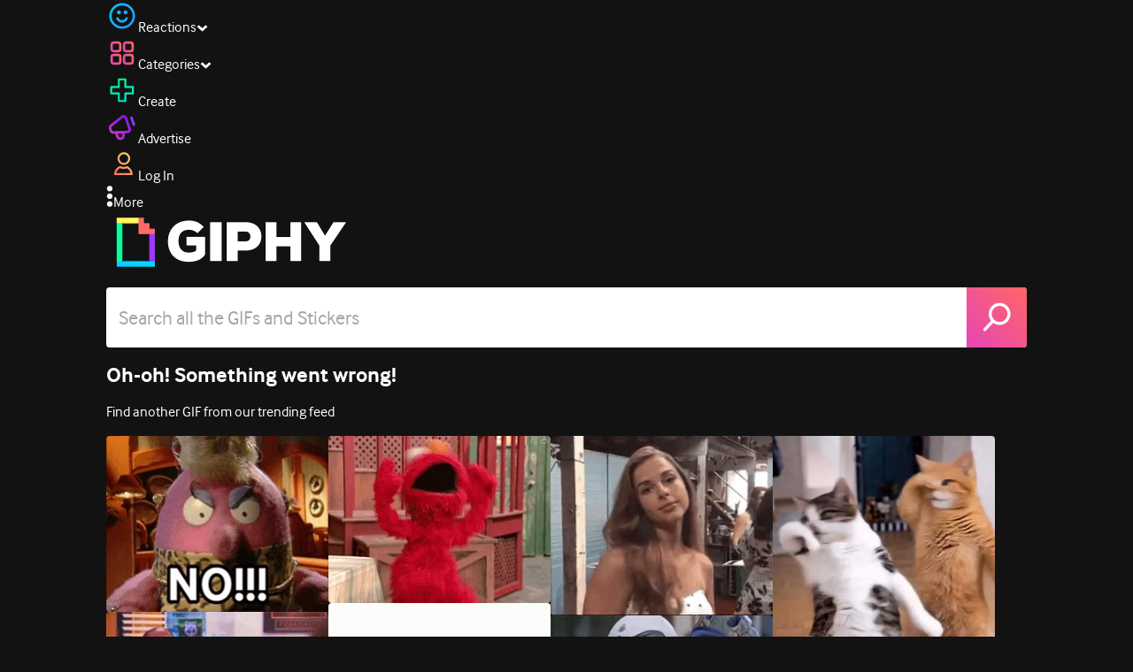

--- FILE ---
content_type: text/html; charset=utf-8
request_url: https://giphy.com/stickers/ChloeTing-workout-chloeting-chloe-ting-5UsF2d4JxIs0fvwtVd
body_size: 27355
content:
<!DOCTYPE html><html><head><meta charSet="utf-8"/><meta name="viewport" content="width=device-width, initial-scale=1, maximum-scale=1, user-scalable=no"/><link rel="preload" as="image" href="https://giphy.com/static/img/giphy-logo.webp"/><link rel="preload" as="image" href="https://media3.giphy.com/avatars/chloe_t/dYxMo51Fsi6x/80h.png"/><link rel="stylesheet" href="/_next/static/css/a5b049a5b24e6a9c.css" data-precedence="next"/><link rel="stylesheet" href="/_next/static/css/b9b9c124d4341f2d.css" data-precedence="next"/><link rel="stylesheet" href="/_next/static/css/eb2b948cfa972542.css" data-precedence="next"/><link rel="stylesheet" href="/_next/static/css/ee5bfbeb14ecefee.css" data-precedence="next"/><link rel="preload" as="script" fetchPriority="low" href="/_next/static/chunks/webpack-356280bda97bdadb.js"/><script src="/_next/static/chunks/1dd3208c-4a11f883d3984632.js" async=""></script><script src="/_next/static/chunks/1528-02921aacde8701d5.js" async=""></script><script src="/_next/static/chunks/main-app-38c8a49396c520cc.js" async=""></script><script src="/_next/static/chunks/9968-274be2a227bc29e2.js" async=""></script><script src="/_next/static/chunks/7522-cada028f7e383e7c.js" async=""></script><script src="/_next/static/chunks/4462-4460f4e8f1725ace.js" async=""></script><script src="/_next/static/chunks/app/layout-cc62564599ec5845.js" async=""></script><script src="/_next/static/chunks/77973763-e614c5cb06fc25c9.js" async=""></script><script src="/_next/static/chunks/2715-d00150e3f44f0c40.js" async=""></script><script src="/_next/static/chunks/1661-6a0968ea265c6587.js" async=""></script><script src="/_next/static/chunks/772-701c3ea5d58f4844.js" async=""></script><script src="/_next/static/chunks/8146-33a4e4699fcdb566.js" async=""></script><script src="/_next/static/chunks/8742-27c0618f94f543d6.js" async=""></script><script src="/_next/static/chunks/9970-98f90f7e4e590730.js" async=""></script><script src="/_next/static/chunks/3920-f2f29e721f02108f.js" async=""></script><script src="/_next/static/chunks/6612-929898289c5cc138.js" async=""></script><script src="/_next/static/chunks/9887-1f8cc3f667eff106.js" async=""></script><script src="/_next/static/chunks/7702-1bbc303f97202922.js" async=""></script><script src="/_next/static/chunks/1073-21b98ea894a2c3fa.js" async=""></script><script src="/_next/static/chunks/6566-cf8bb5c0a1631d9a.js" async=""></script><script src="/_next/static/chunks/5341-60ca0532ff1a3fc6.js" async=""></script><script src="/_next/static/chunks/6873-6aad8cf63bd6dba1.js" async=""></script><script src="/_next/static/chunks/4322-9567c1d624026683.js" async=""></script><script src="/_next/static/chunks/401-bb1447d511c9c735.js" async=""></script><script src="/_next/static/chunks/4552-42bce1fc86704bf0.js" async=""></script><script src="/_next/static/chunks/2544-7c391c758503275d.js" async=""></script><script src="/_next/static/chunks/9357-403f4ae38a6fe940.js" async=""></script><script src="/_next/static/chunks/1664-ec2d8ecaaf8d414c.js" async=""></script><script src="/_next/static/chunks/app/(site)/gifs/%5Bslug%5D/layout-b9b76f3cf59700fb.js" async=""></script><script src="/_next/static/chunks/app/(site)/gifs/layout-2468e609782efdae.js" async=""></script><script src="/_next/static/chunks/1643-8c6edb444905f227.js" async=""></script><script src="/_next/static/chunks/9435-a34100c55a54d36f.js" async=""></script><script src="/_next/static/chunks/app/(site)/layout-0ceda762dae22fd8.js" async=""></script><script src="/_next/static/chunks/1749-62f815ce1225fa18.js" async=""></script><script src="/_next/static/chunks/app/(site)/error-d9ba73e68895582e.js" async=""></script><script src="/_next/static/chunks/3662-199508e8a12ee573.js" async=""></script><script src="/_next/static/chunks/app/(site)/not-found-429d1c41554a15fe.js" async=""></script><script src="/_next/static/chunks/656-8364419daddc8815.js" async=""></script><script src="/_next/static/chunks/1733-1add9565ecf8ce93.js" async=""></script><script src="/_next/static/chunks/app/(site)/gifs/%5Bslug%5D/page-045f87079b53df7a.js" async=""></script><link rel="preload" href="https://www.googletagmanager.com/gtm.js?id=GTM-P5GCKB" as="script"/><title>Working Out Youtube Sticker by Chloe Ting - Find &amp; Share on GIPHY</title><meta name="keywords" content="giphyupload,transparent,fitness,youtube,workout,exercise,active,work out,working out,exercises,exercising,workouts,high knees,workout time,chloe ting,chloeting,online workout,youtube workout,exercise time,GIF,Animated GIF"/><meta name="robots" content="noai, noimageai"/><meta name="description" content="Discover &amp; share this Working Out Youtube Sticker by Chloe Ting with everyone you know. GIPHY is how you search, share, discover, and create GIFs."/><meta name="fb:app_id" content="406655189415060"/><meta name="pinterest" content="nohover"/><meta name="p:domain_verify" content="61a9a962d47f10756a14a44c1b44d7c8"/><meta name="fb:admins" content="548288355"/><meta name="alexaVerifyID" content="HMyPJIK-pLEheM5ACWFf6xvnA2U"/><meta name="msvalidate.01" content="F8A7FDC3D369E857ACB67C4AB8EBD9A4"/><meta name="google-site-verification" content="8mfne8CLOmysP4fUdGDJioWLEGbHMJY4tBsxsQT2eSY"/><meta name="rating" content="general"/><meta name="image:rating" content="g"/><link rel="canonical" href="https://giphy.com/stickers/ChloeTing-workout-chloeting-chloe-ting-5UsF2d4JxIs0fvwtVd"/><meta property="og:title" content="Working Out Youtube Sticker by Chloe Ting - Find &amp; Share on GIPHY"/><meta property="og:description" content="Discover &amp; share this Working Out Youtube Sticker by Chloe Ting with everyone you know. GIPHY is how you search, share, discover, and create GIFs."/><meta property="og:url" content="https://giphy.com/stickers/ChloeTing-workout-chloeting-chloe-ting-5UsF2d4JxIs0fvwtVd"/><meta property="og:image" content="https://media3.giphy.com/media/v1.Y2lkPTc5MGI3NjExanl6dWtxM2NiYmZ1YzN0NXBpc2Q1dWRjZDR3ODR6bTZzdnB1d3hyZyZlcD12MV9pbnRlcm5hbF9naWZfYnlfaWQmY3Q9cw/5UsF2d4JxIs0fvwtVd/giphy.webp"/><meta property="og:image:type" content="image/webp"/><meta property="og:image:width" content="480"/><meta property="og:image:height" content="480"/><meta property="og:image" content="https://media3.giphy.com/media/v1.Y2lkPTc5MGI3NjExanl6dWtxM2NiYmZ1YzN0NXBpc2Q1dWRjZDR3ODR6bTZzdnB1d3hyZyZlcD12MV9pbnRlcm5hbF9naWZfYnlfaWQmY3Q9cw/5UsF2d4JxIs0fvwtVd/giphy.gif"/><meta property="og:image:type" content="image/gif"/><meta property="og:image:width" content="480"/><meta property="og:image:height" content="480"/><meta property="og:video" content="https://media3.giphy.com/media/v1.Y2lkPTc5MGI3NjExanl6dWtxM2NiYmZ1YzN0NXBpc2Q1dWRjZDR3ODR6bTZzdnB1d3hyZyZlcD12MV9pbnRlcm5hbF9naWZfYnlfaWQmY3Q9cw/5UsF2d4JxIs0fvwtVd/giphy.mp4"/><meta property="og:video:secure_url" content="https://media3.giphy.com/media/v1.Y2lkPTc5MGI3NjExanl6dWtxM2NiYmZ1YzN0NXBpc2Q1dWRjZDR3ODR6bTZzdnB1d3hyZyZlcD12MV9pbnRlcm5hbF9naWZfYnlfaWQmY3Q9cw/5UsF2d4JxIs0fvwtVd/giphy.mp4"/><meta property="og:video:type" content="video/mp4"/><meta property="og:video:width" content="480"/><meta property="og:video:height" content="480"/><meta property="og:type" content="video.other"/><meta name="twitter:card" content="player"/><meta name="twitter:site" content="@giphy"/><meta name="twitter:creator" content="@giphy"/><meta name="twitter:creator:id" content="1020383864"/><meta name="twitter:title" content="Working Out Youtube Sticker by Chloe Ting - Find &amp; Share on GIPHY"/><meta name="twitter:description" content="Discover &amp; share this Working Out Youtube Sticker by Chloe Ting with everyone you know. GIPHY is how you search, share, discover, and create GIFs."/><meta name="twitter:image" content="https://media3.giphy.com/media/v1.Y2lkPTc5MGI3NjExanl6dWtxM2NiYmZ1YzN0NXBpc2Q1dWRjZDR3ODR6bTZzdnB1d3hyZyZlcD12MV9pbnRlcm5hbF9naWZfYnlfaWQmY3Q9cw/5UsF2d4JxIs0fvwtVd/giphy_s.gif"/><meta name="twitter:image:type" content="image/gif"/><meta name="twitter:image:width" content="480"/><meta name="twitter:image:height" content="480"/><meta name="twitter:player" content="https://giphy.com/embed/5UsF2d4JxIs0fvwtVd/twitter/iframe"/><meta name="twitter:player:stream" content="https://giphy.com/embed/5UsF2d4JxIs0fvwtVd/twitter/iframe"/><meta name="twitter:player:width" content="435"/><meta name="twitter:player:height" content="435"/><link rel="icon" href="https://giphy.com/static/img/favicon.png"/><link rel="apple-touch-icon" href="https://giphy.com/static/img/icons/apple-touch-icon-120px.png" sizes="120x120"/><link rel="apple-touch-icon" href="https://giphy.com/static/img/icons/apple-touch-icon-180px.png" sizes="180x180"/><link rel="apple-touch-icon" href="https://giphy.com/static/img/icons/apple-touch-icon-152px.png" sizes="152x152"/><link rel="apple-touch-icon" href="https://giphy.com/static/img/icons/apple-touch-icon-167px.png" sizes="167x167"/><link rel="apple-touch-startup-image" href="https://giphy.com/static/img/icons/apple-touch-startup-image-320x460.png" media="(device-width: 320px)"/><link rel="apple-touch-startup-image" href="https://giphy.com/static/img/icons/apple-touch-startup-image-640x920.png" media="(device-width: 320px) and (-webkit-device-pixel-ratio: 2)"/><meta name="next-size-adjust"/><script src="/_next/static/chunks/polyfills-42372ed130431b0a.js" noModule=""></script><style data-styled="" data-styled-version="6.0.8">.ducTeV{position:relative;display:block;}/*!sc*/
.ducTeV picture{display:block;width:100%;height:100%;}/*!sc*/
.ducTeV img{display:block;}/*!sc*/
.ducTeV .giphy-verified-badge g{fill:white;}/*!sc*/
.ducTeV .giphy-verified-checkmark{opacity:0;}/*!sc*/
data-styled.g10[id="sc-qZruQ"]{content:"ducTeV,"}/*!sc*/
.gupaiu{--searchbar-height:68px;--searchbar-bg-color:#ffffff;--searchbar-bg-color-2:#ffffff;--searchbar-fg-color:#121212;--searchbar-cancel-button-display:block;}/*!sc*/
@media (max-width: 480px){.gupaiu{--searchbar-height:68px;}}/*!sc*/
data-styled.g24[id="sc-hIPCWT"]{content:"gupaiu,"}/*!sc*/
.jOjDA-D{display:flex;justify-content:center;align-items:center;position:relative;cursor:pointer;height:var(--searchbar-height);width:var(--searchbar-height);}/*!sc*/
@media screen and (-ms-high-contrast: active),screen and (-ms-high-contrast: none){.jOjDA-D{display:none;}}/*!sc*/
data-styled.g29[id="sc-iuONiq"]{content:"jOjDA-D,"}/*!sc*/
.gPGcnj{position:absolute;height:100%;width:100%;background:linear-gradient(45deg, #E646B6 0%, #FF6666 100%);border-radius:0 4px 4px 0;overflow:hidden;}/*!sc*/
.gPGcnj:before{animation:fibJTt 2s linear 0s infinite;background-image:linear-gradient(45deg, #E646B6 0%, #FF6666 50%, #E646B6 100%);background-size:400%;background-position:0% 100%;content:'';position:absolute;left:0;top:0;right:0;bottom:0;width:400%;}/*!sc*/
data-styled.g30[id="sc-cyZbyy"]{content:"gPGcnj,"}/*!sc*/
.hTLxEu{z-index:1;display:flex;width:50%;height:50%;}/*!sc*/
data-styled.g33[id="sc-gjLLkZ"]{content:"hTLxEu,"}/*!sc*/
.nAQUa{display:flex;background:white;align-items:center;border-radius:4px;height:var(--searchbar-height);background:var(--searchbar-bg-color-2);}/*!sc*/
data-styled.g34[id="sc-eAKtVq"]{content:"nAQUa,"}/*!sc*/
.dRhWeq{background:inherit;box-sizing:border-box;border:0;appearance:none;font-weight:normal;font-family:interface,Helvetica Neue,helvetica,sans-serif;outline:0;font-size:15px;padding:0 10px;border-radius:0;text-overflow:ellipsis;color:var(--searchbar-fg-color);min-width:150px;flex:1;}/*!sc*/
.dRhWeq::placeholder{color:#a6a6a6;}/*!sc*/
data-styled.g35[id="sc-bZHSxH"]{content:"dRhWeq,"}/*!sc*/
.cUonIn input{font-size:22px;padding-left:14px;font-family:'__Interface_97f6a1','__Interface_Fallback_97f6a1';}/*!sc*/
.cUonIn .giphy-search-bar-cancel{width:22px;height:22px;margin-right:10px;}/*!sc*/
data-styled.g96[id="sc-ab1965fa-0"]{content:"cUonIn,"}/*!sc*/
.bNuScB{padding:5px 0;}/*!sc*/
@media (min-width: 768px){.bNuScB{padding:10px 0 0;}}/*!sc*/
data-styled.g97[id="sc-ab1965fa-1"]{content:"bNuScB,"}/*!sc*/
.eqlTRg{background-color:#121212;width:100%;z-index:999;position:sticky;top:-1px;}/*!sc*/
data-styled.g98[id="sc-ab1965fa-2"]{content:"eqlTRg,"}/*!sc*/
.cckvSa{width:100%;}/*!sc*/
@media (min-width: 768px){.cckvSa{transition:width 0.3s cubic-bezier(0.165,0.84,0.44,1) 0s;margin-left:auto;}}/*!sc*/
data-styled.g99[id="sc-ab1965fa-3"]{content:"cckvSa,"}/*!sc*/
@media (min-width: 768px){.bZtjTW{position:relative;width:1040px;margin:0 auto;}}/*!sc*/
data-styled.g100[id="sc-ab1965fa-4"]{content:"bZtjTW,"}/*!sc*/
body{color:#fff;-moz-osx-font-smoothing:grayscale;background-color:#121212;line-height:22px;}/*!sc*/
html:hover [class^='ss-']{-ms-zoom:1;zoom:1;}/*!sc*/
.ss-icon,.ss-icon.ss-standard,[class^='ss-']:before,[class*=' ss-']:before,[class^='ss-'].ss-standard:before,[class*=' ss-'].ss-standard:before,[class^='ss-'].right:after,[class*=' ss-'].right:after,[class^='ss-'].ss-standard.right:after,[class*=' ss-'].ss-standard.right:after{font-family:'__SSStandard_155dd0','__SSStandard_Fallback_155dd0';font-style:normal;font-weight:normal;text-decoration:none;text-rendering:optimizeLegibility;white-space:nowrap;-moz-font-feature-settings:'liga=1';-moz-font-feature-settings:'liga';-ms-font-feature-settings:'liga' 1;-o-font-feature-settings:'liga';font-feature-settings:'liga';-webkit-font-smoothing:antialiased;}/*!sc*/
[class^='ss-'].right:before,[class*=' ss-'].right:before{display:none;content:'';}/*!sc*/
.ss-navigatedown:before,.ss-navigatedown.right:after{content:'';}/*!sc*/
.ss-navigateright:before,.ss-navigateright.right:after{content:'▻';}/*!sc*/
.ss-navigateleft:before,.ss-navigateleft.right:after{content:'◅';}/*!sc*/
.ss-check:before,.ss-check.right:after{content:'✓';}/*!sc*/
.ss-heart:before,.ss-heart.right:after{content:'♥';}/*!sc*/
.ss-link:before,.ss-link.right:after{content:'🔗';}/*!sc*/
.ss-flag:before,.ss-flag.right:after{content:'⚑';}/*!sc*/
.ss-write:before,.ss-write.right:after{content:'✎';}/*!sc*/
.ss-barchart:before,.ss-barchart.right:after{content:'📊';}/*!sc*/
.ss-mail:before,.ss-mail.right:after{content:'✉';}/*!sc*/
body{font-family:'__Interface_97f6a1','__Interface_Fallback_97f6a1';-webkit-font-smoothing:antialiased;}/*!sc*/
#didomi-host h1{font-family:'__NexaBlack_e9e825','__NexaBlack_Fallback_e9e825';font-weight:200!important;margin-bottom:8px!important;}/*!sc*/
.sc-989015cc-5{font-family:'__NexaBlack_e9e825','__NexaBlack_Fallback_e9e825';-webkit-font-smoothing:antialiased;-moz-osx-font-smoothing:grayscale;}/*!sc*/
.sc-989015cc-5 a{font-weight:400;}/*!sc*/
data-styled.g101[id="sc-global-tKlQU1"]{content:"sc-global-tKlQU1,"}/*!sc*/
.bNsfXE{display:none;}/*!sc*/
@media (min-width:1348px){.bNsfXE{display:flex;position:fixed;bottom:10px;left:10px;z-index:2147483638;gap:10px;}}/*!sc*/
.bNsfXE a{display:flex;background:#212121;border-radius:5px;padding:4px 14px;color:#a6a6a6;font-family:'__Interface_97f6a1','__Interface_Fallback_97f6a1';font-size:14px;}/*!sc*/
.bNsfXE a:hover{color:#ffffff;}/*!sc*/
data-styled.g102[id="sc-8bcae31a-0"]{content:"bNsfXE,"}/*!sc*/
@keyframes fibJTt{0%{opacity:0;transform:translateX(-400%);}50%{opacity:1;}100%{opacity:0;transform:translateX(0);}}/*!sc*/
data-styled.g268[id="sc-keyframes-fibJTt"]{content:"fibJTt,"}/*!sc*/
.eMfMhE{object-fit:cover;}/*!sc*/
data-styled.g273[id="sc-f5d2ff9b-0"]{content:"eMfMhE,"}/*!sc*/
.gLRjuu{margin-right:6px;display:flex;gap:12px;align-items:center;}/*!sc*/
data-styled.g274[id="sc-f5d2ff9b-1"]{content:"gLRjuu,"}/*!sc*/
.kXsvCe{line-height:16px;font-size:16px;overflow:hidden;display:flex;user-select:none;}/*!sc*/
data-styled.g275[id="sc-f5d2ff9b-2"]{content:"kXsvCe,"}/*!sc*/
.KCtXT{overflow:hidden;}/*!sc*/
data-styled.g276[id="sc-f5d2ff9b-3"]{content:"KCtXT,"}/*!sc*/
.diiWrA{position:fixed;align-self:center;bottom:25px;display:flex;justify-content:center;left:0;right:0;}/*!sc*/
@media (min-width: 768px){.diiWrA{display:none;}}/*!sc*/
data-styled.g308[id="sc-86edfcd6-0"]{content:"diiWrA,"}/*!sc*/
.lbETzY{background:#6157ff;border-radius:20px;box-shadow:0 2px 14px rgba(0,0,0,0.33);color:#ffffff;display:block;font-size:16px;font-weight:bold;line-height:40px;position:relative;text-align:center;text-decoration:none;width:170px;z-index:2147483645;}/*!sc*/
.lbETzY:before{background:no-repeat url(https://media.giphy.com/media/l41K1gfrUz1HDohvG/100.gif) center center;background-size:contain;content:'';height:40px;left:0;position:absolute;top:-8px;width:40px;}/*!sc*/
data-styled.g309[id="sc-86edfcd6-1"]{content:"lbETzY,"}/*!sc*/
</style></head><body class="__className_97f6a1 __variable_e9e825"><script>(self.__next_s=self.__next_s||[]).push([0,{"children":"\n                var _comscore = _comscore || []; _comscore.push({\"c1\":\"2\",\"c2\":\"39588136\",\"options\":{\"enableFirstPartyCookie\":true}});\n                (function() {\n                    var s = document.createElement(\"script\"), el = document.getElementsByTagName(\"script\")[0]; s.async = true; s.src = \"https://sb.scorecardresearch.com/cs/39588136/beacon.js\";\n                    el.parentNode.insertBefore(s, el);\n                })();","id":"comscore"}])</script><script>(self.__next_s=self.__next_s||[]).push([0,{"children":"\n                    try {\n                        window['_fs_host'] = 'fullstory.com';\n                        window['_fs_script'] = 'edge.fullstory.com/s/fs.js';\n                        window['_fs_org'] = 'o-22XNVQ-na1';\n                        window['_fs_namespace'] = 'FS';\n                        window['_fs_capture_on_startup'] = sessionStorage?.getItem('fullstory_enabled') === 'true' || false;\n                        !function(m,n,e,t,l,o,g,y){var s,f,a=function(h){\n                        return!(h in m)||(m.console&&m.console.log&&m.console.log('FullStory namespace conflict. Please set window[\"_fs_namespace\"].'),!1)}(e)\n                        ;function p(b){var h,d=[];function j(){h&&(d.forEach((function(b){var d;try{d=b[h[0]]&&b[h[0]](h[1])}catch(h){return void(b[3]&&b[3](h))}\n                        d&&d.then?d.then(b[2],b[3]):b[2]&&b[2](d)})),d.length=0)}function r(b){return function(d){h||(h=[b,d],j())}}return b(r(0),r(1)),{\n                        then:function(b,h){return p((function(r,i){d.push([b,h,r,i]),j()}))}}}a&&(g=m[e]=function(){var b=function(b,d,j,r){function i(i,c){\n                        h(b,d,j,i,c,r)}r=r||2;var c,u=/Async$/;return u.test(b)?(b=b.replace(u,\"\"),\"function\"==typeof Promise?new Promise(i):p(i)):h(b,d,j,c,c,r)}\n                        ;function h(h,d,j,r,i,c){return b._api?b._api(h,d,j,r,i,c):(b.q&&b.q.push([h,d,j,r,i,c]),null)}return b.q=[],b}(),y=function(b){function h(h){\n                        \"function\"==typeof h[4]&&h[4](new Error(b))}var d=g.q;if(d){for(var j=0;j<d.length;j++)h(d[j]);d.length=0,d.push=h}},function(){\n                        (o=n.createElement(t)).async=!0,o.crossOrigin=\"anonymous\",o.src=\"https://\"+l,o.onerror=function(){y(\"Error loading \"+l)}\n                        ;var b=n.getElementsByTagName(t)[0];b&&b.parentNode?b.parentNode.insertBefore(o,b):n.head.appendChild(o)}(),function(){function b(){}\n                        function h(b,h,d){g(b,h,d,1)}function d(b,d,j){h(\"setProperties\",{type:b,properties:d},j)}function j(b,h){d(\"user\",b,h)}function r(b,h,d){j({\n                        uid:b},d),h&&j(h,d)}g.identify=r,g.setUserVars=j,g.identifyAccount=b,g.clearUserCookie=b,g.setVars=d,g.event=function(b,d,j){h(\"trackEvent\",{\n                        name:b,properties:d},j)},g.anonymize=function(){r(!1)},g.shutdown=function(){h(\"shutdown\")},g.restart=function(){h(\"restart\")},\n                        g.log=function(b,d){h(\"log\",{level:b,msg:d})},g.consent=function(b){h(\"setIdentity\",{consent:!arguments.length||b})}}(),s=\"fetch\",\n                        f=\"XMLHttpRequest\",g._w={},g._w[f]=m[f],g._w[s]=m[s],m[s]&&(m[s]=function(){return g._w[s].apply(this,arguments)}),g._v=\"2.0.0\")\n                        }(window,document,window._fs_namespace,\"script\",window._fs_script);\n                    } catch (e) {\n                        console.error('Error initializing Fullstory Script:', e);\n                    }\n\n                ","id":"fullstory"}])</script><div class="sc-8bcae31a-0 bNsfXE"><a href="/privacy">Privacy</a><a href="/terms">Terms</a></div><script type="application/ld+json">{"@context":"https://schema.org","@type":"Article","mainEntityOfPage":{"@type":"WebPage","@id":"https://giphy.com/stickers/ChloeTing-workout-chloeting-chloe-ting-5UsF2d4JxIs0fvwtVd"},"headline":"Working Out Youtube Sticker by Chloe Ting","image":{"@type":"ImageObject","url":"https://media3.giphy.com/media/v1.Y2lkPTc5MGI3NjExanl6dWtxM2NiYmZ1YzN0NXBpc2Q1dWRjZDR3ODR6bTZzdnB1d3hyZyZlcD12MV9pbnRlcm5hbF9naWZfYnlfaWQmY3Q9cw/5UsF2d4JxIs0fvwtVd/giphy.gif","height":{"@type":"QuantitativeValue","value":480},"width":{"@type":"QuantitativeValue","value":480}},"datePublished":"2021-12-26 01:49:18","dateModified":"2021-12-26 13:38:55","publisher":{"@type":"Organization","name":"GIPHY"}}</script><div class="sc-ab1965fa-4 bZtjTW"><div class="sc-hIPCWT gupaiu"><!--$--><!--/$--><nav class="relative z-header mb-2 flex h-14 w-full items-end justify-end bg-giphyBlack text-white md:flex"><div class="flex items-center justify-center gap-3"><div class="flex cursor-pointer items-center gap-1 rounded-md px-2 py-0 transition-colors"> <span class="flex items-center "><svg width="36" height="36" viewBox="0 0 36 36" fill="none" xmlns="http://www.w3.org/2000/svg"><circle cx="18" cy="18.0007" r="13.1708" stroke="url(#paint0_linear_5064_3416)" stroke-width="2.65833"></circle><path d="M21.996 20.4198C22.206 19.8571 22.8323 19.5712 23.3951 19.7811C23.9578 19.9911 24.2437 20.6175 24.0338 21.1802C23.0296 23.8713 20.9053 25.2708 17.8794 25.2708C14.8536 25.2708 12.7293 23.8713 11.7252 21.1802C11.5152 20.6175 11.8012 19.9911 12.3639 19.7811C12.9266 19.5712 13.553 19.8571 13.7629 20.4198C14.442 22.2399 15.7413 23.0958 17.8794 23.0958C20.0176 23.0958 21.3169 22.2399 21.996 20.4198Z" fill="url(#paint1_linear_5064_3416)" stroke="url(#paint2_linear_5064_3416)" stroke-width="0.7"></path><path d="M14.3651 12.0172C15.4607 12.0174 16.3485 12.906 16.3485 14.0016C16.3483 15.097 15.4605 15.9848 14.3651 15.985C13.2695 15.985 12.3809 15.0972 12.3807 14.0016C12.3807 12.9058 13.2694 12.0172 14.3651 12.0172ZM21.8759 12.0172C22.9714 12.0174 23.8593 12.906 23.8593 14.0016C23.859 15.097 22.9713 15.9848 21.8759 15.985C20.7802 15.985 19.8917 15.0972 19.8915 14.0016C19.8915 12.9058 20.7801 12.0172 21.8759 12.0172Z" fill="url(#paint3_linear_5064_3416)"></path><path d="M14.3651 12.0172L14.3652 11.7672H14.3651V12.0172ZM16.3485 14.0016L16.5985 14.0016V14.0016H16.3485ZM14.3651 15.985V16.235H14.3652L14.3651 15.985ZM12.3807 14.0016H12.1307V14.0016L12.3807 14.0016ZM21.8759 12.0172L21.8759 11.7672H21.8759V12.0172ZM23.8593 14.0016L24.1093 14.0016V14.0016H23.8593ZM21.8759 15.985V16.235H21.8759L21.8759 15.985ZM19.8915 14.0016H19.6415V14.0016L19.8915 14.0016ZM14.3651 12.0172L14.3651 12.2672C15.3225 12.2674 16.0985 13.0439 16.0985 14.0016H16.3485H16.5985C16.5985 12.768 15.5989 11.7675 14.3652 11.7672L14.3651 12.0172ZM16.3485 14.0016L16.0985 14.0015C16.0983 14.9589 15.3225 15.7348 14.3651 15.735L14.3651 15.985L14.3652 16.235C15.5986 16.2347 16.5983 15.2351 16.5985 14.0016L16.3485 14.0016ZM14.3651 15.985V15.735C13.4074 15.735 12.6309 14.959 12.6307 14.0015L12.3807 14.0016L12.1307 14.0016C12.131 15.2354 13.1315 16.235 14.3651 16.235V15.985ZM12.3807 14.0016H12.6307C12.6307 13.0439 13.4074 12.2672 14.3651 12.2672V12.0172V11.7672C13.1313 11.7672 12.1307 12.7678 12.1307 14.0016H12.3807ZM21.8759 12.0172L21.8758 12.2672C22.8332 12.2674 23.6093 13.0439 23.6093 14.0016H23.8593H24.1093C24.1093 12.768 23.1096 11.7674 21.8759 11.7672L21.8759 12.0172ZM23.8593 14.0016L23.6093 14.0015C23.6091 14.9589 22.8332 15.7348 21.8758 15.735L21.8759 15.985L21.8759 16.235C23.1094 16.2347 24.109 15.2351 24.1093 14.0016L23.8593 14.0016ZM21.8759 15.985V15.735C20.9182 15.735 20.1417 14.959 20.1415 14.0015L19.8915 14.0016L19.6415 14.0016C19.6417 15.2354 20.6423 16.235 21.8759 16.235V15.985ZM19.8915 14.0016H20.1415C20.1415 13.0439 20.9182 12.2672 21.8759 12.2672V12.0172V11.7672C20.642 11.7672 19.6415 12.7678 19.6415 14.0016H19.8915Z" fill="url(#paint4_linear_5064_3416)"></path><defs><linearGradient id="paint0_linear_5064_3416" x1="3.5" y1="3.50073" x2="33.2064" y2="31.7581" gradientUnits="userSpaceOnUse"><stop stop-color="#00CCFF"></stop><stop offset="1" stop-color="#3191FF"></stop></linearGradient><linearGradient id="paint1_linear_5064_3416" x1="11.6563" y1="19.7122" x2="16.1554" y2="29.0855" gradientUnits="userSpaceOnUse"><stop stop-color="#00CCFF"></stop><stop offset="1" stop-color="#3191FF"></stop></linearGradient><linearGradient id="paint2_linear_5064_3416" x1="11.6563" y1="19.7122" x2="16.1554" y2="29.0855" gradientUnits="userSpaceOnUse"><stop stop-color="#00CCFF"></stop><stop offset="1" stop-color="#3191FF"></stop></linearGradient><linearGradient id="paint3_linear_5064_3416" x1="12.3807" y1="12.0172" x2="15.2514" y2="19.3533" gradientUnits="userSpaceOnUse"><stop stop-color="#00CCFF"></stop><stop offset="1" stop-color="#3191FF"></stop></linearGradient><linearGradient id="paint4_linear_5064_3416" x1="12.3807" y1="12.0172" x2="15.2514" y2="19.3533" gradientUnits="userSpaceOnUse"><stop stop-color="#00CCFF"></stop><stop offset="1" stop-color="#3191FF"></stop></linearGradient></defs></svg></span><span class="text-[17px] font-bold tracking-wide">Reactions</span><span><svg xmlns="http://www.w3.org/2000/svg" width="13" height="8" transform="rotate(180)" viewBox="0 0 13 8" fill="none" style="transition:transform 0.2s cubic-bezier(.4,0,.2,1)"><path fill-rule="evenodd" clip-rule="evenodd" d="M12.3047 5.74744C12.3047 5.69619 12.2819 5.64495 12.2364 5.5937L6.65071 0.561494C6.60136 0.520498 6.54253 0.5 6.4742 0.5C6.40588 0.5 6.34704 0.520498 6.29769 0.561494L0.712042 5.5937C0.662695 5.6347 0.638021 5.6868 0.638021 5.75C0.638021 5.8132 0.662695 5.8653 0.712042 5.9063L2.4145 7.43851C2.46005 7.4795 2.51794 7.5 2.58816 7.5C2.65838 7.5 2.71627 7.4795 2.76182 7.43851L6.4742 4.09736L10.1866 7.43851C10.2321 7.4795 10.29 7.5 10.3602 7.5C10.4305 7.5 10.4884 7.4795 10.5339 7.43851L12.2364 5.9063C12.2819 5.85505 12.3047 5.8021 12.3047 5.74744Z" fill="white"></path></svg></span></div><div class="flex cursor-pointer items-center gap-1 rounded-md px-2 py-0 transition-colors"> <span class="flex items-center "><svg width="36" height="36" viewBox="0 0 36 36" fill="none" xmlns="http://www.w3.org/2000/svg"><path d="M13.7208 5.40039H8.24379C6.67457 5.40039 5.40021 6.67482 5.40021 8.24414V13.7215C5.40021 15.2874 6.67457 16.5652 8.24379 16.5652H13.7208C15.2901 16.5652 16.5644 15.2908 16.5644 13.7215V8.24414C16.5644 6.67482 15.2901 5.40039 13.7208 5.40039ZM15.0969 13.7215C15.0969 14.4807 14.48 15.0976 13.7208 15.0976H8.24379C7.4846 15.0976 6.86775 14.4807 6.86775 13.7215V8.24414C6.86775 7.4849 7.4846 6.86802 8.24379 6.86802H13.7208C14.48 6.86802 15.0969 7.4849 15.0969 8.24414V13.7215Z" fill="url(#paint0_linear_5064_3427)" stroke="url(#paint1_linear_5064_3427)" stroke-width="1.16667"></path><path d="M27.7564 5.40039H22.2794C20.7102 5.40039 19.4358 6.67482 19.4358 8.24414V13.7215C19.4358 15.2874 20.7102 16.5652 22.2794 16.5652H27.7564C29.3256 16.5652 30.6 15.2908 30.6 13.7215V8.24414C30.6 6.67482 29.3256 5.40039 27.7564 5.40039ZM29.1324 13.7215C29.1324 14.4807 28.5156 15.0976 27.7564 15.0976H22.2794C21.5202 15.0976 20.9033 14.4807 20.9033 13.7215V8.24414C20.9033 7.4849 21.5202 6.86802 22.2794 6.86802H27.7564C28.5156 6.86802 29.1324 7.4849 29.1324 8.24414V13.7215Z" fill="url(#paint2_linear_5064_3427)" stroke="url(#paint3_linear_5064_3427)" stroke-width="1.16667"></path><path d="M13.7206 19.4362H8.24361C6.67438 19.4362 5.40002 20.7107 5.40002 22.28V27.7573C5.40002 29.3232 6.67438 30.6011 8.24361 30.6011H13.7206C15.2899 30.6011 16.5642 29.3266 16.5642 27.7573V22.28C16.5642 20.7107 15.2899 19.4362 13.7206 19.4362ZM15.0967 27.7573C15.0967 28.5166 14.4798 29.1334 13.7206 29.1334H8.24361C7.48442 29.1334 6.86757 28.5166 6.86757 27.7573V22.28C6.86757 21.5207 7.48442 20.9038 8.24361 20.9038H13.7206C14.4798 20.9038 15.0967 21.5207 15.0967 22.28V27.7573Z" fill="url(#paint4_linear_5064_3427)" stroke="url(#paint5_linear_5064_3427)" stroke-width="1.16667"></path><path d="M27.7564 19.4362H22.2794C20.7102 19.4362 19.4358 20.7107 19.4358 22.28V27.7573C19.4358 29.3232 20.7102 30.6011 22.2794 30.6011H27.7564C29.3256 30.6011 30.6 29.3266 30.6 27.7573V22.28C30.6 20.7107 29.3256 19.4362 27.7564 19.4362ZM29.1324 27.7573C29.1324 28.5166 28.5156 29.1334 27.7564 29.1334H22.2794C21.5202 29.1334 20.9033 28.5166 20.9033 27.7573V22.28C20.9033 21.5207 21.5202 20.9038 22.2794 20.9038H27.7564C28.5156 20.9038 29.1324 21.5207 29.1324 22.28V27.7573Z" fill="url(#paint6_linear_5064_3427)" stroke="url(#paint7_linear_5064_3427)" stroke-width="1.16667"></path><defs><linearGradient id="paint0_linear_5064_3427" x1="16.5644" y1="7.79226" x2="5.39989" y2="14.1728" gradientUnits="userSpaceOnUse"><stop stop-color="#FF6666"></stop><stop offset="1" stop-color="#E646B6"></stop></linearGradient><linearGradient id="paint1_linear_5064_3427" x1="16.5644" y1="7.79226" x2="5.39989" y2="14.1728" gradientUnits="userSpaceOnUse"><stop stop-color="#FF6666"></stop><stop offset="1" stop-color="#E646B6"></stop></linearGradient><linearGradient id="paint2_linear_5064_3427" x1="30.6" y1="7.79226" x2="19.4355" y2="14.1728" gradientUnits="userSpaceOnUse"><stop stop-color="#FF6666"></stop><stop offset="1" stop-color="#E646B6"></stop></linearGradient><linearGradient id="paint3_linear_5064_3427" x1="30.6" y1="7.79226" x2="19.4355" y2="14.1728" gradientUnits="userSpaceOnUse"><stop stop-color="#FF6666"></stop><stop offset="1" stop-color="#E646B6"></stop></linearGradient><linearGradient id="paint4_linear_5064_3427" x1="16.5642" y1="21.8281" x2="5.39971" y2="28.2086" gradientUnits="userSpaceOnUse"><stop stop-color="#FF6666"></stop><stop offset="1" stop-color="#E646B6"></stop></linearGradient><linearGradient id="paint5_linear_5064_3427" x1="16.5642" y1="21.8281" x2="5.39971" y2="28.2086" gradientUnits="userSpaceOnUse"><stop stop-color="#FF6666"></stop><stop offset="1" stop-color="#E646B6"></stop></linearGradient><linearGradient id="paint6_linear_5064_3427" x1="30.6" y1="21.8281" x2="19.4355" y2="28.2086" gradientUnits="userSpaceOnUse"><stop stop-color="#FF6666"></stop><stop offset="1" stop-color="#E646B6"></stop></linearGradient><linearGradient id="paint7_linear_5064_3427" x1="30.6" y1="21.8281" x2="19.4355" y2="28.2086" gradientUnits="userSpaceOnUse"><stop stop-color="#FF6666"></stop><stop offset="1" stop-color="#E646B6"></stop></linearGradient></defs></svg></span><span class="text-[17px] font-bold tracking-wide">Categories</span><span><svg xmlns="http://www.w3.org/2000/svg" width="13" height="8" transform="rotate(180)" viewBox="0 0 13 8" fill="none" style="transition:transform 0.2s cubic-bezier(.4,0,.2,1)"><path fill-rule="evenodd" clip-rule="evenodd" d="M12.3047 5.74744C12.3047 5.69619 12.2819 5.64495 12.2364 5.5937L6.65071 0.561494C6.60136 0.520498 6.54253 0.5 6.4742 0.5C6.40588 0.5 6.34704 0.520498 6.29769 0.561494L0.712042 5.5937C0.662695 5.6347 0.638021 5.6868 0.638021 5.75C0.638021 5.8132 0.662695 5.8653 0.712042 5.9063L2.4145 7.43851C2.46005 7.4795 2.51794 7.5 2.58816 7.5C2.65838 7.5 2.71627 7.4795 2.76182 7.43851L6.4742 4.09736L10.1866 7.43851C10.2321 7.4795 10.29 7.5 10.3602 7.5C10.4305 7.5 10.4884 7.4795 10.5339 7.43851L12.2364 5.9063C12.2819 5.85505 12.3047 5.8021 12.3047 5.74744Z" fill="white"></path></svg></span></div><div class="flex cursor-pointer items-center gap-1 rounded-md px-2 py-0 transition-colors"><span class="flex items-center"><span class="flex items-center mr-1"><span><svg width="36" height="36" viewBox="0 0 36 36" fill="none" xmlns="http://www.w3.org/2000/svg"><path fill-rule="evenodd" clip-rule="evenodd" d="M14.2784 4.64355L14.1665 4.64921C13.6144 4.70527 13.1836 5.17153 13.1836 5.7384V13.2263L5.69471 13.2272C5.09009 13.2272 4.59998 13.7174 4.59998 14.322V21.6794L4.60563 21.7913C4.6617 22.3435 5.12802 22.7743 5.69493 22.7742L13.1836 22.7725V30.263C13.1836 30.8677 13.6738 31.3578 14.2784 31.3578H21.6358L21.7478 31.3522C22.2998 31.2961 22.7307 30.8299 22.7307 30.263V22.7742H30.2194C30.8241 22.7742 31.3143 22.2841 31.3143 21.6794V14.322L31.3086 14.2101C31.2525 13.658 30.7863 13.2272 30.2194 13.2272H22.7307V5.7384C22.7307 5.13373 22.2405 4.64355 21.6358 4.64355H14.2784ZM20.541 6.83325V14.322L20.5466 14.434C20.6027 14.986 21.0689 15.4169 21.6358 15.4169H29.1246V20.5845H21.6358L21.5239 20.5902C20.9718 20.6463 20.541 21.1125 20.541 21.6794V29.1681H15.3733V21.6785L15.3676 21.5666C15.3116 21.0144 14.8452 20.5836 14.2783 20.5837L6.78967 20.5845V15.416H14.2785L14.3905 15.4103C14.9425 15.3542 15.3733 14.888 15.3733 14.3211V6.83325H20.541Z" fill="url(#paint0_linear_5064_3447)"></path><defs><linearGradient id="paint0_linear_5064_3447" x1="17.9571" y1="34.09" x2="15.0732" y2="5.40249" gradientUnits="userSpaceOnUse"><stop stop-color="#00E6CC"></stop><stop offset="1" stop-color="#00FF99"></stop></linearGradient></defs></svg></span></span><span class="text-[17px] font-bold tracking-wide">Create</span></span></div><div class="flex cursor-pointer items-center gap-1 rounded-md px-2 py-0 transition-colors"><span class="flex items-center"><span class="flex items-center mr-1"><span><svg width="36" height="36" viewBox="0 0 36 36" fill="none" xmlns="http://www.w3.org/2000/svg"><g clip-path="url(#clip0_5064_3439)"><g clip-path="url(#clip1_5064_3439)"><path d="M17.5355 31.4441C15.2691 32.2965 12.7586 31.0868 11.9337 28.7449L10.4676 24.5824L8.18954 24.6797C6.56575 24.7494 5.09494 23.7341 4.53862 22.1547L3.71266 19.8097C3.15528 18.2273 3.64766 16.4788 4.93873 15.4505L17.4761 5.45285C17.7631 5.22203 18.0794 5.04161 18.4192 4.9138C20.2335 4.23143 22.2463 5.20502 22.9066 7.07981L27.1602 19.1559C27.8205 21.0307 26.8843 23.1134 25.07 23.7958C24.7302 23.9236 24.3756 23.9955 24.0122 24.0093L19.6336 24.1969L20.1485 25.6588C20.9734 28.0007 19.8027 30.5949 17.5363 31.4473L17.5355 31.4441ZM13.4272 28.1832C13.9516 29.6722 15.551 30.4428 16.992 29.9009C18.4329 29.3589 19.1787 27.7063 18.6542 26.2173L17.9652 24.2611L12.1336 24.5105L13.4272 28.1832ZM23.944 22.3658C24.1435 22.3556 24.337 22.3187 24.5207 22.2496C25.5095 21.8777 26.0225 20.7409 25.661 19.7146L21.4075 7.63851C21.046 6.61219 19.9459 6.08215 18.9571 6.45404C18.7704 6.52425 18.5987 6.62296 18.443 6.7481L5.90564 16.7457C5.16656 17.3343 4.88626 18.3392 5.20423 19.2419L6.0302 21.5869C6.34977 22.4941 7.18795 23.0732 8.12026 23.0332L23.9435 22.3643L23.944 22.3658Z" fill="url(#paint0_linear_5064_3439)" stroke="url(#paint1_linear_5064_3439)" stroke-width="1.13527"></path><path d="M31.2588 14.9349L28.571 7.30411" stroke="url(#paint2_linear_5064_3439)" stroke-width="2.90574" stroke-linecap="round"></path></g></g><defs><linearGradient id="paint0_linear_5064_3439" x1="21.7482" y1="4.55498" x2="-3.14189" y2="34.8381" gradientUnits="userSpaceOnUse"><stop stop-color="#9013FE"></stop><stop offset="1" stop-color="#E646B6"></stop></linearGradient><linearGradient id="paint1_linear_5064_3439" x1="21.7482" y1="4.55498" x2="-4.09589" y2="35.2651" gradientUnits="userSpaceOnUse"><stop stop-color="#9013FE"></stop><stop offset="1" stop-color="#E646B6"></stop></linearGradient><linearGradient id="paint2_linear_5064_3439" x1="25.6428" y1="12.1283" x2="30.6721" y2="9.61098" gradientUnits="userSpaceOnUse"><stop stop-color="#6157FF"></stop><stop offset="1" stop-color="#9933FF"></stop></linearGradient><clipPath id="clip0_5064_3439"><rect width="36" height="36" fill="white" transform="translate(0 0.000732422)"></rect></clipPath><clipPath id="clip1_5064_3439"><rect width="34" height="34" fill="white" transform="translate(0.799805 0.400757)"></rect></clipPath></defs></svg></span></span><span class="text-[17px] font-bold tracking-wide">Advertise</span></span></div><div class="flex cursor-pointer items-center gap-1 rounded-md px-2 py-0 transition-colors"><span class="flex items-center"><span class="flex items-center mr-0"><span><svg width="36" height="36" viewBox="0 0 36 36" fill="none" xmlns="http://www.w3.org/2000/svg"><path fill-rule="evenodd" clip-rule="evenodd" d="M15.4471 19.7666C16.6993 20.4173 18.1338 20.7866 19.6584 20.7866C20.9773 20.7866 22.2287 20.5102 23.3529 20.0148L23.6563 19.8742C27.3072 21.4934 29.8533 25.146 29.8533 29.3924V30.0652H9V29.3924C9 25.1442 11.5483 21.4903 15.2019 19.8715L15.4471 19.7666ZM15.4715 22.2153L15.3701 22.2714C13.3727 23.4067 11.9391 25.3319 11.4288 27.5707L11.3707 27.8442H27.4813L27.4803 27.8353C27.0401 25.5576 25.6498 23.577 23.6706 22.3819L23.5664 22.321L23.2805 22.4218C22.2423 22.7688 21.1497 22.9657 20.0319 23.0016L19.6584 23.0076C18.3015 23.0076 16.9771 22.7707 15.7371 22.317L15.4715 22.2153ZM19.9232 4.20703C23.8543 4.20703 27.0411 7.38904 27.0411 11.3142C27.0411 15.1654 23.9734 18.3011 20.1449 18.4181L19.9232 18.4214C15.992 18.4214 12.8052 15.2394 12.8052 11.3142C12.8052 7.4631 15.8729 4.32737 19.7015 4.21041L19.9232 4.20703ZM19.9232 6.42803C17.2205 6.42803 15.0296 8.61566 15.0296 11.3142C15.0296 14.0128 17.2205 16.2004 19.9232 16.2004C22.6258 16.2004 24.8168 14.0128 24.8168 11.3142C24.8168 8.61566 22.6258 6.42803 19.9232 6.42803Z" fill="url(#paint0_linear_5064_3453)"></path><defs><linearGradient id="paint0_linear_5064_3453" x1="10.5748" y1="33.5111" x2="36.1245" y2="2.26232" gradientUnits="userSpaceOnUse"><stop stop-color="#FF6666"></stop><stop offset="1" stop-color="#FFF35C"></stop></linearGradient></defs></svg></span></span><span class="text-[17px] font-bold tracking-wide">Log In</span></span></div><div class="flex cursor-pointer items-center gap-1 rounded-md px-2 py-0 transition-colors"><span class="flex items-center"><span class="flex items-center mr-3"><span><svg xmlns="http://www.w3.org/2000/svg" width="8" height="24" viewBox="0 0 8 24" fill="none"><path fill-rule="evenodd" clip-rule="evenodd" d="M3.9653 6.44968C5.73027 6.44968 7.16107 5.03497 7.16107 3.28984C7.16107 1.54471 5.73027 0.130005 3.9653 0.130005C2.20033 0.130005 0.769531 1.54471 0.769531 3.28984C0.769531 5.03497 2.20033 6.44968 3.9653 6.44968ZM3.9653 15.0774C5.73027 15.0774 7.16107 13.6627 7.16107 11.9176C7.16107 10.1724 5.73027 8.75774 3.9653 8.75774C2.20033 8.75774 0.769531 10.1724 0.769531 11.9176C0.769531 13.6627 2.20033 15.0774 3.9653 15.0774ZM3.9653 23.87C5.73027 23.87 7.16107 22.4553 7.16107 20.7102C7.16107 18.965 5.73027 17.5503 3.9653 17.5503C2.20033 17.5503 0.769531 18.965 0.769531 20.7102C0.769531 22.4553 2.20033 23.87 3.9653 23.87Z" fill="white"></path></svg></span></span><span class="text-[17px] font-bold tracking-wide">More</span></span></div></div></nav><div class="absolute top-0 z-aboveHeader flex h-searchbarHeight items-center"><a class="flex w-[185px] items-center justify-center bg-transparent hover:cursor-pointer" href="/"><img src="https://giphy.com/static/img/giphy-logo.webp" class="ci-hidden mt-2 mr-[16px]" alt="GIPHY Logo"/></a></div><div class="sc-ab1965fa-2 eqlTRg"><div class="sc-ab1965fa-3 cckvSa"><div class="sc-ab1965fa-1 bNuScB"><div class="sc-eAKtVq nAQUa giphy-search-bar sc-ab1965fa-0 cUonIn"><input placeholder="Search all the GIFs and Stickers" autoCapitalize="off" autoCorrect="off" autoComplete="off" class="sc-bZHSxH dRhWeq" value=""/><div class="sc-iuONiq jOjDA-D"><div class="sc-cyZbyy gPGcnj"></div><svg viewBox="0 0 30 30" version="1.1" class="sc-gjLLkZ hTLxEu"><defs><path d="M11.5482521,20.4090671 L4.24727698,28.2009189 C3.68084207,28.8054377 2.73159653,28.8363108 2.12707771,28.2698759 C1.5225589,27.703441 1.4916858,26.7541954 2.0581207,26.1496766 L9.40599838,18.3077689 C7.95982241,16.4371424 7.0978836,14.0789715 7.0978836,11.5181818 C7.0978836,5.44914339 11.9392549,0.518181818 17.9252787,0.518181818 C23.9113026,0.518181818 28.7526738,5.44914339 28.7526738,11.5181818 C28.7526738,17.5872202 23.9113026,22.5181818 17.9252787,22.5181818 C15.539851,22.5181818 13.3361963,21.7351359 11.5482521,20.4090671 Z M17.9252787,19.5181818 C22.242011,19.5181818 25.7526738,15.9425536 25.7526738,11.5181818 C25.7526738,7.09381 22.242011,3.51818182 17.9252787,3.51818182 C13.6085464,3.51818182 10.0978836,7.09381 10.0978836,11.5181818 C10.0978836,15.9425536 13.6085464,19.5181818 17.9252787,19.5181818 Z" id="giphy-search-icon-path-1"></path></defs><g id="search" stroke="none" stroke-width="1" fill="none" fill-rule="evenodd"><g id="icons/search"><mask id="giphy-search-icon-mask-2" fill="white"><use xlink:href="#giphy-search-icon-path-1"></use></mask><use id="Mask" fill="#FFFFFF" fill-rule="nonzero" xlink:href="#giphy-search-icon-path-1"></use><g mask="url(#giphy-search-icon-mask-2)"><g transform="translate(0.250000, 0.250000)"><g></g></g></g></g></g></svg></div></div></div><!--$--><!--/$--></div></div><div class="flex flex-col md:grid md:grid-cols-[249px_auto] md:gap-4 md:pt-3"><div class="mr-12 flex w-[249px] flex-col gap-2.5 divide-giphyDarkCharcoal"><section class="from-giphyBlack to-giphyDarkestGrey flex flex-col rounded-md bg-linear-to-t p-4 gap-3"><div class="sc-f5d2ff9b-1 gLRjuu"><img src="https://media3.giphy.com/avatars/chloe_t/dYxMo51Fsi6x/80h.png" width="50" height="50" alt="ChloeTing" class="ci-hidden size-(--size) rounded-sm object-cover sc-f5d2ff9b-0 eMfMhE" style="--size:50px"/><div class="sc-f5d2ff9b-3 KCtXT"><h2 class="sc-f5d2ff9b-2 kXsvCe">Chloe Ting</h2><a class="flex min-w-0 cursor-pointer items-center gap-1 text-sm font-bold text-giphyLightGrey hover:text-giphyWhite" href="https://giphy.com/ChloeTing/"><div class="overflow-hidden text-ellipsis whitespace-nowrap subpixel-antialiased">@ChloeTing</div><svg fill="white" viewBox="0 0 21 20" xmlns="http://www.w3.org/2000/svg" class="size-3.5 shrink-0 fill-giphyBlue"><path fill-rule="evenodd" clip-rule="evenodd" d="M13.7447 0L15.9028 2.55331L18.9947 3.81966L19.2419 7.15562L21 10L19.2419 12.8444L18.9947 16.1803L15.9028 17.4467L13.7447 20L10.5 19.2046L7.25532 20L5.09719 17.4467L2.00532 16.1803L1.75806 12.8444L0 10L1.75806 7.15562L2.00532 3.81966L5.09719 2.55331L7.25532 0L10.5 0.795382L13.7447 0ZM9.44644 15.2103L17.0434 7.52136L14.7399 5.19002L9.42133 10.5719L7.1186 8.24091L4.83951 10.5476L9.44644 15.2103Z"></path></svg></a></div></div><div class="text-giphyLightGrey max-w-52 text-sm">https://www.youtube.com/chloeting</div></section><section class="from-giphyBlack to-giphyDarkestGrey flex flex-col rounded-md bg-linear-to-t p-4 gap-5"><!--$?--><template id="B:0"></template><div class="h-7"></div><!--/$--><div class="mx-auto flex items-center gap-4"><a class="group flex cursor-pointer flex-col items-center gap-1.5" href="https://www.youtube.com/chloeting" target="_blank" rel="nofollow noopener noreferrer"><svg fill="white" viewBox="0 0 22 22" xmlns="http://www.w3.org/2000/svg" class="fill-giphyCharcoal group-hover:fill-giphyLightGrey size-4"><path fill-rule="evenodd" clip-rule="evenodd" d="M11 22C12.4967 22 13.9237 21.71 15.2808 21.1299C16.6379 20.5498 17.807 19.7692 18.7881 18.7881C19.7692 17.807 20.5498 16.6379 21.1299 15.2808C21.71 13.9237 22 12.4967 22 11C22 9.50325 21.71 8.07633 21.1299 6.71924C20.5498 5.36214 19.7692 4.19303 18.7881 3.21191C17.807 2.23079 16.6379 1.4502 15.2808 0.870117C13.9237 0.290039 12.4967 0 11 0C9.50325 0 8.07454 0.290039 6.71387 0.870117C5.36035 1.4502 4.19303 2.23079 3.21191 3.21191C2.23079 4.19303 1.4502 5.36214 0.870117 6.71924C0.290039 8.07633 0 9.50325 0 11C0 12.4967 0.290039 13.9237 0.870117 15.2808C1.4502 16.6379 2.23079 17.807 3.21191 18.7881C4.19303 19.7692 5.36214 20.5498 6.71924 21.1299C8.07633 21.71 9.50325 22 11 22ZM12.375 19.7119C12.2461 19.7119 12.1369 19.6672 12.0474 19.5776C11.9578 19.4881 11.9131 19.3789 11.9131 19.25V15.9629C11.2471 15.8125 10.6992 15.4652 10.2695 14.9209C9.83984 14.3766 9.625 13.7572 9.625 13.0625C9.625 12.8118 9.65007 12.5827 9.7002 12.375H9.625C8.72266 12.375 7.88477 12.1476 7.11133 11.6929C6.33789 11.2381 5.7238 10.624 5.26904 9.85059C4.81429 9.07715 4.58691 8.23926 4.58691 7.33691C4.58691 5.81869 5.1652 4.61377 6.32178 3.72217C7.47835 2.83057 9.03776 2.35254 11 2.28809C11.4154 2.28809 11.8988 2.33105 12.4502 2.41699C12.5648 2.43132 12.6579 2.48324 12.7295 2.57275C12.8011 2.66227 12.8369 2.76432 12.8369 2.87891C12.8154 4.22526 12.5254 5.42122 11.9668 6.4668C12.153 6.65299 12.2962 6.80876 12.3965 6.93408C12.4967 7.05941 12.5952 7.24023 12.6919 7.47656C12.7886 7.71289 12.8369 7.9707 12.8369 8.25C12.8369 8.50065 12.7474 8.7155 12.5684 8.89453C12.3893 9.07357 12.1709 9.16309 11.9131 9.16309C11.7699 9.16309 11.6374 9.11475 11.5156 9.01807C11.3939 8.92139 11.2918 8.81755 11.2095 8.70654C11.1271 8.59554 11.009 8.4917 10.855 8.39502C10.701 8.29834 10.5202 8.25 10.3125 8.25C9.9974 8.25 9.72705 8.361 9.50146 8.58301C9.27588 8.80501 9.16309 9.07715 9.16309 9.39941C9.16309 9.85775 9.37614 10.2391 9.80225 10.5435C10.2284 10.8478 10.7816 11 11.4619 11H13.2881C14.1833 11 14.9424 11.3115 15.5654 11.9346C16.1885 12.5576 16.5 13.3167 16.5 14.2119C16.5 14.971 16.3496 15.7051 16.0488 16.4141C15.748 17.123 15.381 17.7103 14.9478 18.1758C14.5145 18.6413 14.0651 19.0137 13.5996 19.293C13.1341 19.5723 12.7259 19.7119 12.375 19.7119Z"></path></svg><div class="text-giphyCharcoal text-sm font-extrabold group-hover:text-giphyLightGrey">Source</div></a><div><div class="group flex cursor-pointer flex-col items-center gap-1.5"><svg viewBox="0 0 14 20" xmlns="http://www.w3.org/2000/svg" class="fill-giphyCharcoal group-hover:fill-giphyLightGrey size-4"><defs><linearGradient x1="0%" y1="0%" x2="100%" y2="100%" id="flag"><stop offset="0%" stop-color="var(--stop-color-1)"></stop><stop offset="100%" stop-color="var(--stop-color-2)"></stop></linearGradient></defs><path fill="" fill-rule="evenodd" clip-rule="evenodd" d="M14 1.52344V10.6055C14 10.7487 13.9271 10.8724 13.7812 10.9766C12.9609 11.4388 12.0616 11.6699 11.0833 11.6699C10.6884 11.6699 10.2372 11.6243 9.72982 11.5332C9.22243 11.4421 8.7895 11.3477 8.43099 11.25C8.07248 11.1523 7.59549 11.0124 7 10.8301C6.39843 10.6543 5.9184 10.5176 5.5599 10.4199C5.20139 10.3223 4.76845 10.2279 4.26107 10.1367C3.75369 10.0456 3.30556 10 2.91667 10C2.8559 10 2.75868 10.0033 2.625 10.0098C2.49132 10.0163 2.3941 10.0195 2.33333 10.0195V19.5801C2.33333 19.6973 2.29536 19.7965 2.2194 19.8779C2.14345 19.9593 2.05078 20 1.94141 20H0.391927C0.282552 20 0.189888 19.9593 0.113933 19.8779C0.0379774 19.7965 0 19.6973 0 19.5801V1.06445C0 0.921224 0.0638015 0.804037 0.191406 0.712891C1.0178 0.237628 1.92621 0 2.91667 0C3.30556 0 3.75369 0.0455727 4.26107 0.136719C4.76845 0.227865 5.20139 0.322266 5.5599 0.419922C5.9184 0.517579 6.39843 0.654296 7 0.830078C7.59549 1.01237 8.07248 1.15234 8.43099 1.25C8.7895 1.34766 9.22243 1.44206 9.72982 1.5332C10.2372 1.62435 10.6884 1.66992 11.0833 1.66992C11.934 1.66992 12.727 1.49089 13.4622 1.13281C13.602 1.07422 13.7235 1.09049 13.8268 1.18164C13.9423 1.25326 14 1.36719 14 1.52344Z"></path></svg><div class="text-giphyCharcoal text-sm font-extrabold group-hover:text-giphyLightGrey">Report</div></div></div><div class="group flex cursor-pointer flex-col items-center gap-1.5"><svg fill="white" viewBox="0 0 26 18" xmlns="http://www.w3.org/2000/svg" class="fill-giphyCharcoal group-hover:fill-giphyLightGrey h-4 w-9"><path fill-rule="evenodd" clip-rule="evenodd" d="M18.3733 0.299805C18.4478 0.299805 18.5222 0.330258 18.5967 0.391166L25.9106 7.85998C25.9702 7.92596 26 8.00463 26 8.096C26 8.18736 25.9702 8.26603 25.9106 8.33202L18.5967 15.8008C18.5371 15.8668 18.4614 15.8998 18.3696 15.8998C18.2777 15.8998 18.202 15.8668 18.1424 15.8008L15.9155 13.5244C15.8559 13.4635 15.8261 13.3861 15.8261 13.2922C15.8261 13.1983 15.8559 13.1209 15.9155 13.06L20.7715 8.096L15.9155 3.13201C15.8559 3.07111 15.8261 2.9937 15.8261 2.8998C15.8261 2.8059 15.8559 2.7285 15.9155 2.66759L18.1424 0.391166C18.2169 0.330258 18.2938 0.299805 18.3733 0.299805ZM7.62671 15.8998C7.55223 15.8998 7.47775 15.8693 7.40327 15.8084L0.0893756 8.33963C0.0297916 8.27364 0 8.19497 0 8.10361C0 8.01225 0.0297916 7.93358 0.0893756 7.86759L7.40327 0.39878C7.46286 0.332796 7.53858 0.299805 7.63043 0.299805C7.72229 0.299805 7.79801 0.332796 7.8576 0.39878L10.0845 2.67521C10.1441 2.73612 10.1739 2.81352 10.1739 2.90742C10.1739 3.00132 10.1441 3.07872 10.0845 3.13963L5.21357 8.10361L10.0845 13.0676C10.1441 13.1285 10.1739 13.2059 10.1739 13.2998C10.1739 13.3937 10.1441 13.4711 10.0845 13.532L7.8576 15.8084C7.78312 15.8693 7.70616 15.8998 7.62671 15.8998Z"></path></svg><div class="text-giphyCharcoal text-sm font-extrabold group-hover:text-giphyLightGrey">Embed</div></div><div class="group flex cursor-pointer flex-col items-center gap-1.5"><svg fill="white" class="fill-giphyCharcoal group-hover:fill-giphyLightGrey h-4 w-9" viewBox="0 0 20 20" xmlns="http://www.w3.org/2000/svg"><path fill-rule="evenodd" clip-rule="evenodd" d="M10 20C11.3607 20 12.6579 19.7363 13.8916 19.209C15.1253 18.6816 16.1882 17.972 17.0801 17.0801C17.972 16.1882 18.6816 15.1253 19.209 13.8916C19.7363 12.6579 20 11.3607 20 10C20 8.63932 19.7363 7.34212 19.209 6.1084C18.6816 4.87467 17.972 3.81185 17.0801 2.91992C16.1882 2.028 15.1253 1.31836 13.8916 0.791016C12.6579 0.263672 11.3607 0 10 0C8.63932 0 7.34049 0.263672 6.10352 0.791016C4.87305 1.31836 3.81185 2.028 2.91992 2.91992C2.028 3.81185 1.31836 4.87467 0.791016 6.1084C0.263672 7.34212 0 8.63932 0 10C0 11.3607 0.263672 12.6579 0.791016 13.8916C1.31836 15.1253 2.028 16.1882 2.91992 17.0801C3.81185 17.972 4.87467 18.6816 6.1084 19.209C7.34212 19.7363 8.63932 20 10 20ZM10 7.08008C9.53776 7.08008 9.14388 6.92057 8.81836 6.60156C8.49284 6.27604 8.33008 5.88216 8.33008 5.41992C8.33008 4.95768 8.49284 4.5638 8.81836 4.23828C9.14388 3.91276 9.53776 3.75 10 3.75C10.4622 3.75 10.8561 3.91276 11.1816 4.23828C11.5072 4.5638 11.6699 4.95768 11.6699 5.41992C11.6699 5.88216 11.5072 6.27441 11.1816 6.59668C10.8561 6.91894 10.4622 7.08008 10 7.08008ZM11.25 16.25H8.75V9.16992H11.25V16.25Z"></path></svg><div class="text-giphyCharcoal text-sm font-extrabold group-hover:text-giphyLightGrey">Info</div></div></div></section></div><div class="flex flex-col gap-2 md:w-[776px]"><div class="__variable_97f6a1"><div class="mb-3 flex"><div class="relative flex justify-center overflow-hidden" style="width:500px;height:500px"><div data-giphy-id="5UsF2d4JxIs0fvwtVd" data-giphy-is-sticker="true" style="width:500px;height:500px;overflow:hidden;border-radius:4px" class="sc-qZruQ ducTeV giphy-gif "><picture><source type="image/webp" srcSet="https://media3.giphy.com/media/v1.Y2lkPTc5MGI3NjExanl6dWtxM2NiYmZ1YzN0NXBpc2Q1dWRjZDR3ODR6bTZzdnB1d3hyZyZlcD12MV9pbnRlcm5hbF9naWZfYnlfaWQmY3Q9cw/5UsF2d4JxIs0fvwtVd/giphy.webp"/><img class="giphy-gif-img " src="https://media3.giphy.com/media/v1.Y2lkPTc5MGI3NjExanl6dWtxM2NiYmZ1YzN0NXBpc2Q1dWRjZDR3ODR6bTZzdnB1d3hyZyZlcD12MV9pbnRlcm5hbF9naWZfYnlfaWQmY3Q9cw/5UsF2d4JxIs0fvwtVd/giphy.gif" style="background:url(&#x27;[data-uri]&#x27;) 0 0" width="100%" height="100%" alt="Working Out Youtube Sticker by Chloe Ting"/></picture></div><div class="absolute top-0 bottom-0" style="width:500px"></div></div></div><div class="mb-5 flex gap-1.5"><div class="group flex flex-wrap gap-1.5"><a class="bg-gradient-grey flex shrink-0 cursor-pointer flex-nowrap gap-px rounded-3xl px-4 py-3.5 items-center transition-opacity duration-200 group-hover:not-[&amp;:hover]:opacity-50" href="/explore/fitness"><span class="translate-y-px text-giphyLightGrey">#</span><span class="font-bold">fitness</span></a><a class="bg-gradient-grey flex shrink-0 cursor-pointer flex-nowrap gap-px rounded-3xl px-4 py-3.5 items-center transition-opacity duration-200 group-hover:not-[&amp;:hover]:opacity-50" href="/explore/youtube"><span class="translate-y-px text-giphyLightGrey">#</span><span class="font-bold">youtube</span></a><a class="bg-gradient-grey flex shrink-0 cursor-pointer flex-nowrap gap-px rounded-3xl px-4 py-3.5 items-center transition-opacity duration-200 group-hover:not-[&amp;:hover]:opacity-50" href="/explore/workout"><span class="translate-y-px text-giphyLightGrey">#</span><span class="font-bold">workout</span></a><a class="bg-gradient-grey flex shrink-0 cursor-pointer flex-nowrap gap-px rounded-3xl px-4 py-3.5 items-center transition-opacity duration-200 group-hover:not-[&amp;:hover]:opacity-50" href="/explore/exercise"><span class="translate-y-px text-giphyLightGrey">#</span><span class="font-bold">exercise</span></a><a class="bg-gradient-grey flex shrink-0 cursor-pointer flex-nowrap gap-px rounded-3xl px-4 py-3.5 items-center transition-opacity duration-200 group-hover:not-[&amp;:hover]:opacity-50" href="/explore/active"><span class="translate-y-px text-giphyLightGrey">#</span><span class="font-bold">active</span></a><a class="bg-gradient-grey flex shrink-0 cursor-pointer flex-nowrap gap-px rounded-3xl px-4 py-3.5 items-center transition-opacity duration-200 group-hover:not-[&amp;:hover]:opacity-50" href="/explore/work-out"><span class="translate-y-px text-giphyLightGrey">#</span><span class="font-bold">work out</span></a><div><div class="bg-gradient-grey flex shrink-0 flex-nowrap gap-px rounded-3xl px-4 py-3.5 items-center cursor-pointer">...</div></div></div></div></div></div></div></div><!--$--><div class="sc-86edfcd6-0 diiWrA"><a href="https://giphy.page.link/home" target="_blank" class="sc-86edfcd6-1 lbETzY ci-hidden">Use Our App</a></div><!--/$--></div><script src="/_next/static/chunks/webpack-356280bda97bdadb.js" async=""></script><script>(self.__next_f=self.__next_f||[]).push([0]);self.__next_f.push([2,null])</script><script>self.__next_f.push([1,"1:HL[\"/_next/static/media/019b6917686f8f6b-s.p.woff2\",\"font\",{\"crossOrigin\":\"\",\"type\":\"font/woff2\"}]\n2:HL[\"/_next/static/media/212c0c0077b7c84d-s.p.woff2\",\"font\",{\"crossOrigin\":\"\",\"type\":\"font/woff2\"}]\n3:HL[\"/_next/static/media/3bce2c0df22c7261-s.p.woff2\",\"font\",{\"crossOrigin\":\"\",\"type\":\"font/woff2\"}]\n4:HL[\"/_next/static/media/98ed29ff2bc362f9-s.p.woff2\",\"font\",{\"crossOrigin\":\"\",\"type\":\"font/woff2\"}]\n5:HL[\"/_next/static/css/a5b049a5b24e6a9c.css\",\"style\"]\n6:HL[\"/_next/static/css/b9b9c124d4341f2d.css\",\"style\"]\n7:HL[\"/_next/static/css/eb2b948cfa972542.css\",\"style\"]\n8:HL[\"/_next/static/css/ee5bfbeb14ecefee.css\",\"style\"]\n"])</script><script>self.__next_f.push([1,"9:I[11815,[],\"\"]\nf:I[1919,[\"9968\",\"static/chunks/9968-274be2a227bc29e2.js\",\"7522\",\"static/chunks/7522-cada028f7e383e7c.js\",\"4462\",\"static/chunks/4462-4460f4e8f1725ace.js\",\"3185\",\"static/chunks/app/layout-cc62564599ec5845.js\"],\"default\"]\n10:I[48559,[\"9968\",\"static/chunks/9968-274be2a227bc29e2.js\",\"7522\",\"static/chunks/7522-cada028f7e383e7c.js\",\"4462\",\"static/chunks/4462-4460f4e8f1725ace.js\",\"3185\",\"static/chunks/app/layout-cc62564599ec5845.js\"],\"default\"]\n11:I[26341,[\"9968\",\"static/chunks/9968-274be2a227bc29e2.js\",\"7522\",\"static/chunks/7522-cada028f7e383e7c.js\",\"4462\",\"static/chunks/4462-4460f4e8f1725ace.js\",\"3185\",\"static/chunks/app/layout-cc62564599ec5845.js\"],\"DatadogProvider\"]\n12:I[55092,[],\"\"]\n13:I[82023,[],\"\"]\n15:I[91584,[],\"\"]\n16:[]\n"])</script><script>self.__next_f.push([1,"0:[\"$\",\"$L9\",null,{\"buildId\":\"_Wx508h3bP-AM4ebJFd8J\",\"assetPrefix\":\"\",\"urlParts\":[\"\",\"stickers\",\"ChloeTing-workout-chloeting-chloe-ting-5UsF2d4JxIs0fvwtVd\"],\"initialTree\":[\"\",{\"children\":[\"(site)\",{\"children\":[\"gifs\",{\"children\":[[\"slug\",\"ChloeTing-workout-chloeting-chloe-ting-5UsF2d4JxIs0fvwtVd\",\"d\"],{\"children\":[\"__PAGE__\",{}]}]}]}]},\"$undefined\",\"$undefined\",true],\"initialSeedData\":[\"\",{\"children\":[\"(site)\",{\"children\":[\"gifs\",{\"children\":[[\"slug\",\"ChloeTing-workout-chloeting-chloe-ting-5UsF2d4JxIs0fvwtVd\",\"d\"],{\"children\":[\"__PAGE__\",{},[[\"$La\",\"$Lb\",null],null],null]},[[null,\"$Lc\"],null],null]},[[null,\"$Ld\"],null],null]},[[null,\"$Le\"],null],null]},[[[[\"$\",\"link\",\"0\",{\"rel\":\"stylesheet\",\"href\":\"/_next/static/css/a5b049a5b24e6a9c.css\",\"precedence\":\"next\",\"crossOrigin\":\"$undefined\"}],[\"$\",\"link\",\"1\",{\"rel\":\"stylesheet\",\"href\":\"/_next/static/css/b9b9c124d4341f2d.css\",\"precedence\":\"next\",\"crossOrigin\":\"$undefined\"}],[\"$\",\"link\",\"2\",{\"rel\":\"stylesheet\",\"href\":\"/_next/static/css/eb2b948cfa972542.css\",\"precedence\":\"next\",\"crossOrigin\":\"$undefined\"}],[\"$\",\"link\",\"3\",{\"rel\":\"stylesheet\",\"href\":\"/_next/static/css/ee5bfbeb14ecefee.css\",\"precedence\":\"next\",\"crossOrigin\":\"$undefined\"}]],[\"$\",\"html\",null,{\"children\":[\"$\",\"body\",null,{\"className\":\"__className_97f6a1 __variable_e9e825\",\"children\":[[[\"$\",\"$Lf\",null,{}],[\"$\",\"$L10\",null,{\"samplePercent\":0}],[\"$\",\"$L11\",null,{}]],[\"$\",\"$L12\",null,{\"parallelRouterKey\":\"children\",\"segmentPath\":[\"children\"],\"error\":\"$undefined\",\"errorStyles\":\"$undefined\",\"errorScripts\":\"$undefined\",\"template\":[\"$\",\"$L13\",null,{}],\"templateStyles\":\"$undefined\",\"templateScripts\":\"$undefined\",\"notFound\":[[\"$\",\"title\",null,{\"children\":\"404: This page could not be found.\"}],[\"$\",\"div\",null,{\"style\":{\"fontFamily\":\"system-ui,\\\"Segoe UI\\\",Roboto,Helvetica,Arial,sans-serif,\\\"Apple Color Emoji\\\",\\\"Segoe UI Emoji\\\"\",\"height\":\"100vh\",\"textAlign\":\"center\",\"display\":\"flex\",\"flexDirection\":\"column\",\"alignItems\":\"center\",\"justifyContent\":\"center\"},\"children\":[\"$\",\"div\",null,{\"children\":[[\"$\",\"style\",null,{\"dangerouslySetInnerHTML\":{\"__html\":\"body{color:#000;background:#fff;margin:0}.next-error-h1{border-right:1px solid rgba(0,0,0,.3)}@media (prefers-color-scheme:dark){body{color:#fff;background:#000}.next-error-h1{border-right:1px solid rgba(255,255,255,.3)}}\"}}],[\"$\",\"h1\",null,{\"className\":\"next-error-h1\",\"style\":{\"display\":\"inline-block\",\"margin\":\"0 20px 0 0\",\"padding\":\"0 23px 0 0\",\"fontSize\":24,\"fontWeight\":500,\"verticalAlign\":\"top\",\"lineHeight\":\"49px\"},\"children\":\"404\"}],[\"$\",\"div\",null,{\"style\":{\"display\":\"inline-block\"},\"children\":[\"$\",\"h2\",null,{\"style\":{\"fontSize\":14,\"fontWeight\":400,\"lineHeight\":\"49px\",\"margin\":0},\"children\":\"This page could not be found.\"}]}]]}]}]],\"notFoundStyles\":[]}]]}]}]],null],null],\"couldBeIntercepted\":false,\"initialHead\":[null,\"$L14\"],\"globalErrorComponent\":\"$15\",\"missingSlots\":\"$W16\"}]\n"])</script><script>self.__next_f.push([1,"17:I[51664,[\"6623\",\"static/chunks/77973763-e614c5cb06fc25c9.js\",\"9968\",\"static/chunks/9968-274be2a227bc29e2.js\",\"2715\",\"static/chunks/2715-d00150e3f44f0c40.js\",\"1661\",\"static/chunks/1661-6a0968ea265c6587.js\",\"772\",\"static/chunks/772-701c3ea5d58f4844.js\",\"8146\",\"static/chunks/8146-33a4e4699fcdb566.js\",\"8742\",\"static/chunks/8742-27c0618f94f543d6.js\",\"9970\",\"static/chunks/9970-98f90f7e4e590730.js\",\"7522\",\"static/chunks/7522-cada028f7e383e7c.js\",\"3920\",\"static/chunks/3920-f2f29e721f02108f.js\",\"6612\",\"static/chunks/6612-929898289c5cc138.js\",\"9887\",\"static/chunks/9887-1f8cc3f667eff106.js\",\"7702\",\"static/chunks/7702-1bbc303f97202922.js\",\"1073\",\"static/chunks/1073-21b98ea894a2c3fa.js\",\"6566\",\"static/chunks/6566-cf8bb5c0a1631d9a.js\",\"5341\",\"static/chunks/5341-60ca0532ff1a3fc6.js\",\"6873\",\"static/chunks/6873-6aad8cf63bd6dba1.js\",\"4322\",\"static/chunks/4322-9567c1d624026683.js\",\"401\",\"static/chunks/401-bb1447d511c9c735.js\",\"4552\",\"static/chunks/4552-42bce1fc86704bf0.js\",\"2544\",\"static/chunks/2544-7c391c758503275d.js\",\"9357\",\"static/chunks/9357-403f4ae38a6fe940.js\",\"1664\",\"static/chunks/1664-ec2d8ecaaf8d414c.js\",\"7523\",\"static/chunks/app/(site)/gifs/%5Bslug%5D/layout-b9b76f3cf59700fb.js\"],\"default\"]\n19:I[2047,[\"6025\",\"static/chunks/app/(site)/gifs/layout-2468e609782efdae.js\"],\"default\"]\n1a:I[85192,[\"9968\",\"static/chunks/9968-274be2a227bc29e2.js\",\"2715\",\"static/chunks/2715-d00150e3f44f0c40.js\",\"1661\",\"static/chunks/1661-6a0968ea265c6587.js\",\"772\",\"static/chunks/772-701c3ea5d58f4844.js\",\"8146\",\"static/chunks/8146-33a4e4699fcdb566.js\",\"8742\",\"static/chunks/8742-27c0618f94f543d6.js\",\"9970\",\"static/chunks/9970-98f90f7e4e590730.js\",\"7522\",\"static/chunks/7522-cada028f7e383e7c.js\",\"3920\",\"static/chunks/3920-f2f29e721f02108f.js\",\"1643\",\"static/chunks/1643-8c6edb444905f227.js\",\"7702\",\"static/chunks/7702-1bbc303f97202922.js\",\"1073\",\"static/chunks/1073-21b98ea894a2c3fa.js\",\"6566\",\"static/chunks/6566-cf8bb5c0a1631d9a.js\",\"5341\",\"static/chunks/5341-60ca0532ff1a3fc6.js\",\"9435\",\"static/chunks/9435-a34100c55a54d36f.js\",\"6873\",\"static/chunks/68"])</script><script>self.__next_f.push([1,"73-6aad8cf63bd6dba1.js\",\"401\",\"static/chunks/401-bb1447d511c9c735.js\",\"4552\",\"static/chunks/4552-42bce1fc86704bf0.js\",\"2544\",\"static/chunks/2544-7c391c758503275d.js\",\"7457\",\"static/chunks/app/(site)/layout-0ceda762dae22fd8.js\"],\"GoogleTagManager\"]\n1b:I[22147,[\"9968\",\"static/chunks/9968-274be2a227bc29e2.js\",\"2715\",\"static/chunks/2715-d00150e3f44f0c40.js\",\"1661\",\"static/chunks/1661-6a0968ea265c6587.js\",\"772\",\"static/chunks/772-701c3ea5d58f4844.js\",\"8146\",\"static/chunks/8146-33a4e4699fcdb566.js\",\"8742\",\"static/chunks/8742-27c0618f94f543d6.js\",\"9970\",\"static/chunks/9970-98f90f7e4e590730.js\",\"7522\",\"static/chunks/7522-cada028f7e383e7c.js\",\"3920\",\"static/chunks/3920-f2f29e721f02108f.js\",\"1643\",\"static/chunks/1643-8c6edb444905f227.js\",\"7702\",\"static/chunks/7702-1bbc303f97202922.js\",\"1073\",\"static/chunks/1073-21b98ea894a2c3fa.js\",\"6566\",\"static/chunks/6566-cf8bb5c0a1631d9a.js\",\"5341\",\"static/chunks/5341-60ca0532ff1a3fc6.js\",\"9435\",\"static/chunks/9435-a34100c55a54d36f.js\",\"6873\",\"static/chunks/6873-6aad8cf63bd6dba1.js\",\"401\",\"static/chunks/401-bb1447d511c9c735.js\",\"4552\",\"static/chunks/4552-42bce1fc86704bf0.js\",\"2544\",\"static/chunks/2544-7c391c758503275d.js\",\"7457\",\"static/chunks/app/(site)/layout-0ceda762dae22fd8.js\"],\"\"]\n1c:I[64635,[\"9968\",\"static/chunks/9968-274be2a227bc29e2.js\",\"2715\",\"static/chunks/2715-d00150e3f44f0c40.js\",\"1661\",\"static/chunks/1661-6a0968ea265c6587.js\",\"772\",\"static/chunks/772-701c3ea5d58f4844.js\",\"8146\",\"static/chunks/8146-33a4e4699fcdb566.js\",\"8742\",\"static/chunks/8742-27c0618f94f543d6.js\",\"9970\",\"static/chunks/9970-98f90f7e4e590730.js\",\"7522\",\"static/chunks/7522-cada028f7e383e7c.js\",\"3920\",\"static/chunks/3920-f2f29e721f02108f.js\",\"1643\",\"static/chunks/1643-8c6edb444905f227.js\",\"7702\",\"static/chunks/7702-1bbc303f97202922.js\",\"1073\",\"static/chunks/1073-21b98ea894a2c3fa.js\",\"6566\",\"static/chunks/6566-cf8bb5c0a1631d9a.js\",\"5341\",\"static/chunks/5341-60ca0532ff1a3fc6.js\",\"9435\",\"static/chunks/9435-a34100c55a54d36f.js\",\"6873\",\"static/chunks/6873-6aad8cf63bd6dba1.js\",\"401\",\"static/chunks/401-bb1447d511c"])</script><script>self.__next_f.push([1,"9c735.js\",\"4552\",\"static/chunks/4552-42bce1fc86704bf0.js\",\"2544\",\"static/chunks/2544-7c391c758503275d.js\",\"7457\",\"static/chunks/app/(site)/layout-0ceda762dae22fd8.js\"],\"default\"]\n1d:I[82810,[\"9968\",\"static/chunks/9968-274be2a227bc29e2.js\",\"2715\",\"static/chunks/2715-d00150e3f44f0c40.js\",\"1661\",\"static/chunks/1661-6a0968ea265c6587.js\",\"772\",\"static/chunks/772-701c3ea5d58f4844.js\",\"8146\",\"static/chunks/8146-33a4e4699fcdb566.js\",\"8742\",\"static/chunks/8742-27c0618f94f543d6.js\",\"9970\",\"static/chunks/9970-98f90f7e4e590730.js\",\"7522\",\"static/chunks/7522-cada028f7e383e7c.js\",\"3920\",\"static/chunks/3920-f2f29e721f02108f.js\",\"1643\",\"static/chunks/1643-8c6edb444905f227.js\",\"7702\",\"static/chunks/7702-1bbc303f97202922.js\",\"1073\",\"static/chunks/1073-21b98ea894a2c3fa.js\",\"6566\",\"static/chunks/6566-cf8bb5c0a1631d9a.js\",\"5341\",\"static/chunks/5341-60ca0532ff1a3fc6.js\",\"9435\",\"static/chunks/9435-a34100c55a54d36f.js\",\"6873\",\"static/chunks/6873-6aad8cf63bd6dba1.js\",\"401\",\"static/chunks/401-bb1447d511c9c735.js\",\"4552\",\"static/chunks/4552-42bce1fc86704bf0.js\",\"2544\",\"static/chunks/2544-7c391c758503275d.js\",\"7457\",\"static/chunks/app/(site)/layout-0ceda762dae22fd8.js\"],\"default\"]\n1e:I[21390,[\"9968\",\"static/chunks/9968-274be2a227bc29e2.js\",\"2715\",\"static/chunks/2715-d00150e3f44f0c40.js\",\"1661\",\"static/chunks/1661-6a0968ea265c6587.js\",\"772\",\"static/chunks/772-701c3ea5d58f4844.js\",\"8146\",\"static/chunks/8146-33a4e4699fcdb566.js\",\"8742\",\"static/chunks/8742-27c0618f94f543d6.js\",\"9970\",\"static/chunks/9970-98f90f7e4e590730.js\",\"7522\",\"static/chunks/7522-cada028f7e383e7c.js\",\"3920\",\"static/chunks/3920-f2f29e721f02108f.js\",\"1643\",\"static/chunks/1643-8c6edb444905f227.js\",\"7702\",\"static/chunks/7702-1bbc303f97202922.js\",\"1073\",\"static/chunks/1073-21b98ea894a2c3fa.js\",\"6566\",\"static/chunks/6566-cf8bb5c0a1631d9a.js\",\"5341\",\"static/chunks/5341-60ca0532ff1a3fc6.js\",\"9435\",\"static/chunks/9435-a34100c55a54d36f.js\",\"6873\",\"static/chunks/6873-6aad8cf63bd6dba1.js\",\"401\",\"static/chunks/401-bb1447d511c9c735.js\",\"4552\",\"static/chunks/4552-42bce1fc86704bf0.js\",\"254"])</script><script>self.__next_f.push([1,"4\",\"static/chunks/2544-7c391c758503275d.js\",\"7457\",\"static/chunks/app/(site)/layout-0ceda762dae22fd8.js\"],\"default\"]\n1f:I[75249,[\"9968\",\"static/chunks/9968-274be2a227bc29e2.js\",\"2715\",\"static/chunks/2715-d00150e3f44f0c40.js\",\"1661\",\"static/chunks/1661-6a0968ea265c6587.js\",\"772\",\"static/chunks/772-701c3ea5d58f4844.js\",\"8146\",\"static/chunks/8146-33a4e4699fcdb566.js\",\"8742\",\"static/chunks/8742-27c0618f94f543d6.js\",\"9970\",\"static/chunks/9970-98f90f7e4e590730.js\",\"7522\",\"static/chunks/7522-cada028f7e383e7c.js\",\"3920\",\"static/chunks/3920-f2f29e721f02108f.js\",\"1643\",\"static/chunks/1643-8c6edb444905f227.js\",\"7702\",\"static/chunks/7702-1bbc303f97202922.js\",\"1073\",\"static/chunks/1073-21b98ea894a2c3fa.js\",\"6566\",\"static/chunks/6566-cf8bb5c0a1631d9a.js\",\"5341\",\"static/chunks/5341-60ca0532ff1a3fc6.js\",\"9435\",\"static/chunks/9435-a34100c55a54d36f.js\",\"6873\",\"static/chunks/6873-6aad8cf63bd6dba1.js\",\"401\",\"static/chunks/401-bb1447d511c9c735.js\",\"4552\",\"static/chunks/4552-42bce1fc86704bf0.js\",\"2544\",\"static/chunks/2544-7c391c758503275d.js\",\"7457\",\"static/chunks/app/(site)/layout-0ceda762dae22fd8.js\"],\"default\"]\n20:I[447,[\"9968\",\"static/chunks/9968-274be2a227bc29e2.js\",\"2715\",\"static/chunks/2715-d00150e3f44f0c40.js\",\"1661\",\"static/chunks/1661-6a0968ea265c6587.js\",\"772\",\"static/chunks/772-701c3ea5d58f4844.js\",\"8146\",\"static/chunks/8146-33a4e4699fcdb566.js\",\"8742\",\"static/chunks/8742-27c0618f94f543d6.js\",\"9970\",\"static/chunks/9970-98f90f7e4e590730.js\",\"7522\",\"static/chunks/7522-cada028f7e383e7c.js\",\"3920\",\"static/chunks/3920-f2f29e721f02108f.js\",\"1643\",\"static/chunks/1643-8c6edb444905f227.js\",\"7702\",\"static/chunks/7702-1bbc303f97202922.js\",\"1073\",\"static/chunks/1073-21b98ea894a2c3fa.js\",\"6566\",\"static/chunks/6566-cf8bb5c0a1631d9a.js\",\"5341\",\"static/chunks/5341-60ca0532ff1a3fc6.js\",\"9435\",\"static/chunks/9435-a34100c55a54d36f.js\",\"6873\",\"static/chunks/6873-6aad8cf63bd6dba1.js\",\"401\",\"static/chunks/401-bb1447d511c9c735.js\",\"4552\",\"static/chunks/4552-42bce1fc86704bf0.js\",\"2544\",\"static/chunks/2544-7c391c758503275d.js\",\"7457\",\"static/chunk"])</script><script>self.__next_f.push([1,"s/app/(site)/layout-0ceda762dae22fd8.js\"],\"BetaModal\"]\n21:I[4951,[\"9968\",\"static/chunks/9968-274be2a227bc29e2.js\",\"2715\",\"static/chunks/2715-d00150e3f44f0c40.js\",\"1661\",\"static/chunks/1661-6a0968ea265c6587.js\",\"772\",\"static/chunks/772-701c3ea5d58f4844.js\",\"8146\",\"static/chunks/8146-33a4e4699fcdb566.js\",\"8742\",\"static/chunks/8742-27c0618f94f543d6.js\",\"9970\",\"static/chunks/9970-98f90f7e4e590730.js\",\"7522\",\"static/chunks/7522-cada028f7e383e7c.js\",\"3920\",\"static/chunks/3920-f2f29e721f02108f.js\",\"1643\",\"static/chunks/1643-8c6edb444905f227.js\",\"7702\",\"static/chunks/7702-1bbc303f97202922.js\",\"1073\",\"static/chunks/1073-21b98ea894a2c3fa.js\",\"6566\",\"static/chunks/6566-cf8bb5c0a1631d9a.js\",\"5341\",\"static/chunks/5341-60ca0532ff1a3fc6.js\",\"9435\",\"static/chunks/9435-a34100c55a54d36f.js\",\"6873\",\"static/chunks/6873-6aad8cf63bd6dba1.js\",\"401\",\"static/chunks/401-bb1447d511c9c735.js\",\"4552\",\"static/chunks/4552-42bce1fc86704bf0.js\",\"2544\",\"static/chunks/2544-7c391c758503275d.js\",\"7457\",\"static/chunks/app/(site)/layout-0ceda762dae22fd8.js\"],\"default\"]\n22:I[92318,[\"9968\",\"static/chunks/9968-274be2a227bc29e2.js\",\"2715\",\"static/chunks/2715-d00150e3f44f0c40.js\",\"1661\",\"static/chunks/1661-6a0968ea265c6587.js\",\"772\",\"static/chunks/772-701c3ea5d58f4844.js\",\"8146\",\"static/chunks/8146-33a4e4699fcdb566.js\",\"8742\",\"static/chunks/8742-27c0618f94f543d6.js\",\"9970\",\"static/chunks/9970-98f90f7e4e590730.js\",\"7522\",\"static/chunks/7522-cada028f7e383e7c.js\",\"7702\",\"static/chunks/7702-1bbc303f97202922.js\",\"1073\",\"static/chunks/1073-21b98ea894a2c3fa.js\",\"5341\",\"static/chunks/5341-60ca0532ff1a3fc6.js\",\"9435\",\"static/chunks/9435-a34100c55a54d36f.js\",\"1749\",\"static/chunks/1749-62f815ce1225fa18.js\",\"4322\",\"static/chunks/4322-9567c1d624026683.js\",\"3638\",\"static/chunks/app/(site)/error-d9ba73e68895582e.js\"],\"default\"]\n23:I[81430,[\"9968\",\"static/chunks/9968-274be2a227bc29e2.js\",\"2715\",\"static/chunks/2715-d00150e3f44f0c40.js\",\"1661\",\"static/chunks/1661-6a0968ea265c6587.js\",\"772\",\"static/chunks/772-701c3ea5d58f4844.js\",\"8146\",\"static/chunks/8146-33a4e4699fcdb566.j"])</script><script>self.__next_f.push([1,"s\",\"8742\",\"static/chunks/8742-27c0618f94f543d6.js\",\"9970\",\"static/chunks/9970-98f90f7e4e590730.js\",\"7522\",\"static/chunks/7522-cada028f7e383e7c.js\",\"7702\",\"static/chunks/7702-1bbc303f97202922.js\",\"1073\",\"static/chunks/1073-21b98ea894a2c3fa.js\",\"5341\",\"static/chunks/5341-60ca0532ff1a3fc6.js\",\"9435\",\"static/chunks/9435-a34100c55a54d36f.js\",\"1749\",\"static/chunks/1749-62f815ce1225fa18.js\",\"4322\",\"static/chunks/4322-9567c1d624026683.js\",\"3662\",\"static/chunks/3662-199508e8a12ee573.js\",\"7995\",\"static/chunks/app/(site)/not-found-429d1c41554a15fe.js\"],\"default\"]\n18:[\"slug\",\"ChloeTing-workout-chloeting-chloe-ting-5UsF2d4JxIs0fvwtVd\",\"d\"]\nc:[\"$\",\"$L17\",null,{\"gifId\":\"5UsF2d4JxIs0fvwtVd\",\"children\":[\"$\",\"$L12\",null,{\"parallelRouterKey\":\"children\",\"segmentPath\":[\"children\",\"(site)\",\"children\",\"gifs\",\"children\",\"$18\",\"children\"],\"error\":\"$undefined\",\"errorStyles\":\"$undefined\",\"errorScripts\":\"$undefined\",\"template\":[\"$\",\"$L13\",null,{}],\"templateStyles\":\"$undefined\",\"templateScripts\":\"$undefined\",\"notFound\":\"$undefined\",\"notFoundStyles\":\"$undefined\"}]}]\nd:[\"$\",\"$L19\",null,{\"children\":[\"$\",\"$L12\",null,{\"parallelRouterKey\":\"children\",\"segmentPath\":[\"children\",\"(site)\",\"children\",\"gifs\",\"children\"],\"error\":\"$undefined\",\"errorStyles\":\"$undefined\",\"errorScripts\":\"$undefined\",\"template\":[\"$\",\"$L13\",null,{}],\"templateStyles\":\"$undefined\",\"templateScripts\":\"$undefined\",\"notFound\":\"$undefined\",\"notFoundStyles\":\"$undefined\"}]}]\ne:[[\"$\",\"$L1a\",null,{\"gtmId\":\"GTM-P5GCKB\"}],[\"$\",\"$L1b\",null,{\"id\":\"facebook-pixel\",\"type\":\"didomi/javascript\",\"data-vendor\":\"facebook\",\"strategy\":\"afterInteractive\",\"children\":\"\\n                    !function(f,b,e,v,n,t,s)\\n                    {if(f.fbq)return;n=f.fbq=function(){n.callMethod?\\n                    n.callMethod.apply(n,arguments):n.queue.push(arguments)};\\n                    if(!f._fbq)f._fbq=n;n.push=n;n.loaded=!0;n.version='2.0';\\n                    n.queue=[];t=b.createElement(e);t.async=!0;\\n                    t.src=v;s=b.getElementsByTagName(e)[0];\\n                    s.parentNode.insertBef"])</script><script>self.__next_f.push([1,"ore(t,s)}(window, document,'script',\\n                    'https://connect.facebook.net/en_US/fbevents.js');\\n                    fbq('init', '1046823163573770');\\n                    fbq('track', 'PageView');\\n                \"}],[\"$\",\"$L1c\",null,{\"children\":[[\"$\",\"$L1d\",null,{}],[\"$\",\"$L1e\",null,{}],[\"$\",\"$L1f\",null,{\"deviceType\":\"desktop\",\"isBot\":true,\"hasFetchedUser\":true,\"user\":null,\"children\":[[\"$\",\"$L20\",null,{}],[\"$\",\"$L21\",null,{}],[\"$\",\"$L12\",null,{\"parallelRouterKey\":\"children\",\"segmentPath\":[\"children\",\"(site)\",\"children\"],\"error\":\"$22\",\"errorStyles\":[],\"errorScripts\":[],\"template\":[\"$\",\"$L13\",null,{}],\"templateStyles\":\"$undefined\",\"templateScripts\":\"$undefined\",\"notFound\":[\"$\",\"$L23\",null,{}],\"notFoundStyles\":[]}]]}]]}]]\n"])</script><script>self.__next_f.push([1,"14:[[\"$\",\"meta\",\"0\",{\"name\":\"viewport\",\"content\":\"width=device-width, initial-scale=1, maximum-scale=1, user-scalable=no\"}],[\"$\",\"meta\",\"1\",{\"charSet\":\"utf-8\"}],[\"$\",\"title\",\"2\",{\"children\":\"Working Out Youtube Sticker by Chloe Ting - Find \u0026 Share on GIPHY\"}],[\"$\",\"meta\",\"3\",{\"name\":\"keywords\",\"content\":\"giphyupload,transparent,fitness,youtube,workout,exercise,active,work out,working out,exercises,exercising,workouts,high knees,workout time,chloe ting,chloeting,online workout,youtube workout,exercise time,GIF,Animated GIF\"}],[\"$\",\"meta\",\"4\",{\"name\":\"robots\",\"content\":\"noai, noimageai\"}],[\"$\",\"meta\",\"5\",{\"name\":\"description\",\"content\":\"Discover \u0026 share this Working Out Youtube Sticker by Chloe Ting with everyone you know. GIPHY is how you search, share, discover, and create GIFs.\"}],[\"$\",\"meta\",\"6\",{\"name\":\"fb:app_id\",\"content\":\"406655189415060\"}],[\"$\",\"meta\",\"7\",{\"name\":\"pinterest\",\"content\":\"nohover\"}],[\"$\",\"meta\",\"8\",{\"name\":\"p:domain_verify\",\"content\":\"61a9a962d47f10756a14a44c1b44d7c8\"}],[\"$\",\"meta\",\"9\",{\"name\":\"fb:admins\",\"content\":\"548288355\"}],[\"$\",\"meta\",\"10\",{\"name\":\"alexaVerifyID\",\"content\":\"HMyPJIK-pLEheM5ACWFf6xvnA2U\"}],[\"$\",\"meta\",\"11\",{\"name\":\"msvalidate.01\",\"content\":\"F8A7FDC3D369E857ACB67C4AB8EBD9A4\"}],[\"$\",\"meta\",\"12\",{\"name\":\"google-site-verification\",\"content\":\"8mfne8CLOmysP4fUdGDJioWLEGbHMJY4tBsxsQT2eSY\"}],[\"$\",\"meta\",\"13\",{\"name\":\"rating\",\"content\":\"general\"}],[\"$\",\"meta\",\"14\",{\"name\":\"image:rating\",\"content\":\"g\"}],[\"$\",\"link\",\"15\",{\"rel\":\"canonical\",\"href\":\"https://giphy.com/stickers/ChloeTing-workout-chloeting-chloe-ting-5UsF2d4JxIs0fvwtVd\"}],[\"$\",\"meta\",\"16\",{\"property\":\"og:title\",\"content\":\"Working Out Youtube Sticker by Chloe Ting - Find \u0026 Share on GIPHY\"}],[\"$\",\"meta\",\"17\",{\"property\":\"og:description\",\"content\":\"Discover \u0026 share this Working Out Youtube Sticker by Chloe Ting with everyone you know. GIPHY is how you search, share, discover, and create GIFs.\"}],[\"$\",\"meta\",\"18\",{\"property\":\"og:url\",\"content\":\"https://giphy.com/stickers/ChloeTing-workout-chloeting-chloe-ting-5UsF2d4JxIs0fvwtVd\"}],[\"$\",\"meta\",\"19\",{\"property\":\"og:image\",\"content\":\"https://media3.giphy.com/media/v1.Y2lkPTc5MGI3NjExanl6dWtxM2NiYmZ1YzN0NXBpc2Q1dWRjZDR3ODR6bTZzdnB1d3hyZyZlcD12MV9pbnRlcm5hbF9naWZfYnlfaWQmY3Q9cw/5UsF2d4JxIs0fvwtVd/giphy.webp\"}],[\"$\",\"meta\",\"20\",{\"property\":\"og:image:type\",\"content\":\"image/webp\"}],[\"$\",\"meta\",\"21\",{\"property\":\"og:image:width\",\"content\":\"480\"}],[\"$\",\"meta\",\"22\",{\"property\":\"og:image:height\",\"content\":\"480\"}],[\"$\",\"meta\",\"23\",{\"property\":\"og:image\",\"content\":\"https://media3.giphy.com/media/v1.Y2lkPTc5MGI3NjExanl6dWtxM2NiYmZ1YzN0NXBpc2Q1dWRjZDR3ODR6bTZzdnB1d3hyZyZlcD12MV9pbnRlcm5hbF9naWZfYnlfaWQmY3Q9cw/5UsF2d4JxIs0fvwtVd/giphy.gif\"}],[\"$\",\"meta\",\"24\",{\"property\":\"og:image:type\",\"content\":\"image/gif\"}],[\"$\",\"meta\",\"25\",{\"property\":\"og:image:width\",\"content\":\"480\"}],[\"$\",\"meta\",\"26\",{\"property\":\"og:image:height\",\"content\":\"480\"}],[\"$\",\"meta\",\"27\",{\"property\":\"og:video\",\"content\":\"https://media3.giphy.com/media/v1.Y2lkPTc5MGI3NjExanl6dWtxM2NiYmZ1YzN0NXBpc2Q1dWRjZDR3ODR6bTZzdnB1d3hyZyZlcD12MV9pbnRlcm5hbF9naWZfYnlfaWQmY3Q9cw/5UsF2d4JxIs0fvwtVd/giphy.mp4\"}],[\"$\",\"meta\",\"28\",{\"property\":\"og:video:secure_url\",\"content\":\"https://media3.giphy.com/media/v1.Y2lkPTc5MGI3NjExanl6dWtxM2NiYmZ1YzN0NXBpc2Q1dWRjZDR3ODR6bTZzdnB1d3hyZyZlcD12MV9pbnRlcm5hbF9naWZfYnlfaWQmY3Q9cw/5UsF2d4JxIs0fvwtVd/giphy.mp4\"}],[\"$\",\"meta\",\"29\",{\"property\":\"og:video:type\",\"content\":\"video/mp4\"}],[\"$\",\"meta\",\"30\",{\"property\":\"og:video:width\",\"content\":\"480\"}],[\"$\",\"meta\",\"31\",{\"property\":\"og:video:height\",\"content\":\"480\"}],[\"$\",\"meta\",\"32\",{\"property\":\"og:type\",\"content\":\"video.other\"}],[\"$\",\"meta\",\"33\",{\"name\":\"twitter:card\",\"content\":\"player\"}],[\"$\",\"meta\",\"34\",{\"name\":\"twitter:site\",\"content\":\"@giphy\"}],[\"$\",\"meta\",\"35\",{\"name\":\"twitter:creator\",\"content\":\"@giphy\"}],[\"$\",\"meta\",\"36\",{\"name\":\"twitter:creator:id\",\"content\":\"1020383864\"}],[\"$\",\"meta\",\"37\",{\"name\":\"twitter:title\",\"content\":\"Working Out Youtube Sticker by Chloe Ting - Find \u0026 Share on GIPHY\"}],[\"$\",\"meta\",\"38\",{\"name\":\"twitter:description\",\"content\":\"Discover \u0026 share this Working Out Youtube Sticker by Chloe Ting with everyone you know. GIPHY is how you search, share, discover, and create GIFs.\"}],[\"$\",\"meta\",\"39\",{\"name\":\"twitter:image\",\"content\":\"https://media3.giphy.com/media/v1.Y2lkPTc5MGI3NjExanl6dWtxM2NiYmZ1YzN0NXBpc2Q1dWRjZDR3ODR6bTZzdnB1d3hyZyZlcD12MV9pbnRlcm5hbF9naWZfYnlfaWQmY3Q9cw/5UsF2d4JxIs0fvwtVd/giphy_s.gif\"}],[\"$\",\"meta\",\"40\",{\"name\":\"twitter:image:type\",\"content\":\"image/gif\"}],[\"$\",\"meta\",\"41\",{\"name\":\"twitter:image:width\",\"content\":\"480\"}],[\"$\",\"meta\",\"42\",{\"name\":\"twitter:image:height\",\"content\":\"480\"}],[\"$\",\"meta\",\"43\",{\"name\":\"twitter:player\",\"content\":\"https://giphy.com/embed/5UsF2d4JxIs0fvwtVd/twitter/iframe\"}],[\"$\",\"meta\",\"44\",{\"name\":\"twitter:player:stream\",\"content\":\"https://giphy.com/embed/5UsF2d4JxIs0fvwtVd/twitter/iframe\"}],[\"$\",\"meta\",\"45\",{\"name\":\"twitter:player:width\",\"content\":\"435\"}],[\"$\",\"meta\",\"46\",{\"name\":\"twitter:player:height\",\"content\":\"435\"}],[\"$\",\"link\",\"47\",{\"rel\":\"icon\",\"href\":\"https://giphy.com/static/img/favicon.png\"}],[\"$\",\"link\",\"48\",{\"rel\":\"apple-touch-icon\",\"href\":\"https://giphy.com/static/img/icons/apple-touch-icon-120px.png\",\"sizes\":\"120x120\"}],[\"$\",\"link\",\"49\",{\"rel\":\"apple-touch-icon\",\"href\":\"https://giphy.com/static/img/icons/apple-touch-icon-180px.png\",\"sizes\":\"180x180\"}],[\"$\",\"link\",\"50\",{\"rel\":\"apple-touch-icon\",\"href\":\"https://giphy.com/static/img/icons/apple-touch-icon-152px.png\",\"sizes\":\"152x152\"}],[\"$\",\"link\",\"51\",{\"rel\":\"apple-touch-icon\",\"href\":\"https://giphy.com/static/img/icons/apple-touch-icon-167px.png\",\"sizes\":\"167x167\"}],[\"$\",\"link\",\"52\",{\"rel\":\"apple-touch-startup-image\",\"href\":\"https://giphy.com/static/img/icons/apple-touch-startup-image-320x460.png\",\"media\":\"(device-width: 320px)\"}],[\"$\",\"link\",\"53\",{\"rel\":\"apple-touch-startup-image\",\"href\":\"https://giphy.com/static/img/icons/apple-touch-startup-image-640x920.png\",\"media\":\"(device-width: 320px) and (-webkit-device-pixel-ratio: 2)\"}],[\"$\",\"meta\",\"54\",{\"name\":\"next-size-adjust\"}]]\n"])</script><script>self.__next_f.push([1,"a:null\n"])</script><script>self.__next_f.push([1,"24:I[91761,[\"9968\",\"static/chunks/9968-274be2a227bc29e2.js\",\"2715\",\"static/chunks/2715-d00150e3f44f0c40.js\",\"1661\",\"static/chunks/1661-6a0968ea265c6587.js\",\"772\",\"static/chunks/772-701c3ea5d58f4844.js\",\"8146\",\"static/chunks/8146-33a4e4699fcdb566.js\",\"8742\",\"static/chunks/8742-27c0618f94f543d6.js\",\"9970\",\"static/chunks/9970-98f90f7e4e590730.js\",\"7522\",\"static/chunks/7522-cada028f7e383e7c.js\",\"3920\",\"static/chunks/3920-f2f29e721f02108f.js\",\"656\",\"static/chunks/656-8364419daddc8815.js\",\"7702\",\"static/chunks/7702-1bbc303f97202922.js\",\"1073\",\"static/chunks/1073-21b98ea894a2c3fa.js\",\"6566\",\"static/chunks/6566-cf8bb5c0a1631d9a.js\",\"5341\",\"static/chunks/5341-60ca0532ff1a3fc6.js\",\"9435\",\"static/chunks/9435-a34100c55a54d36f.js\",\"1749\",\"static/chunks/1749-62f815ce1225fa18.js\",\"6873\",\"static/chunks/6873-6aad8cf63bd6dba1.js\",\"4322\",\"static/chunks/4322-9567c1d624026683.js\",\"401\",\"static/chunks/401-bb1447d511c9c735.js\",\"4552\",\"static/chunks/4552-42bce1fc86704bf0.js\",\"2544\",\"static/chunks/2544-7c391c758503275d.js\",\"9357\",\"static/chunks/9357-403f4ae38a6fe940.js\",\"1733\",\"static/chunks/1733-1add9565ecf8ce93.js\",\"6045\",\"static/chunks/app/(site)/gifs/%5Bslug%5D/page-045f87079b53df7a.js\"],\"default\"]\n25:I[76474,[\"9968\",\"static/chunks/9968-274be2a227bc29e2.js\",\"2715\",\"static/chunks/2715-d00150e3f44f0c40.js\",\"1661\",\"static/chunks/1661-6a0968ea265c6587.js\",\"772\",\"static/chunks/772-701c3ea5d58f4844.js\",\"8146\",\"static/chunks/8146-33a4e4699fcdb566.js\",\"8742\",\"static/chunks/8742-27c0618f94f543d6.js\",\"9970\",\"static/chunks/9970-98f90f7e4e590730.js\",\"7522\",\"static/chunks/7522-cada028f7e383e7c.js\",\"3920\",\"static/chunks/3920-f2f29e721f02108f.js\",\"656\",\"static/chunks/656-8364419daddc8815.js\",\"7702\",\"static/chunks/7702-1bbc303f97202922.js\",\"1073\",\"static/chunks/1073-21b98ea894a2c3fa.js\",\"6566\",\"static/chunks/6566-cf8bb5c0a1631d9a.js\",\"5341\",\"static/chunks/5341-60ca0532ff1a3fc6.js\",\"9435\",\"static/chunks/9435-a34100c55a54d36f.js\",\"1749\",\"static/chunks/1749-62f815ce1225fa18.js\",\"6873\",\"static/chunks/6873-6aad8cf63bd6dba1.js\",\"4322\",\"static/chunks/4322-"])</script><script>self.__next_f.push([1,"9567c1d624026683.js\",\"401\",\"static/chunks/401-bb1447d511c9c735.js\",\"4552\",\"static/chunks/4552-42bce1fc86704bf0.js\",\"2544\",\"static/chunks/2544-7c391c758503275d.js\",\"9357\",\"static/chunks/9357-403f4ae38a6fe940.js\",\"1733\",\"static/chunks/1733-1add9565ecf8ce93.js\",\"6045\",\"static/chunks/app/(site)/gifs/%5Bslug%5D/page-045f87079b53df7a.js\"],\"GeotargetedBanner\"]\n26:I[54747,[\"9968\",\"static/chunks/9968-274be2a227bc29e2.js\",\"2715\",\"static/chunks/2715-d00150e3f44f0c40.js\",\"1661\",\"static/chunks/1661-6a0968ea265c6587.js\",\"772\",\"static/chunks/772-701c3ea5d58f4844.js\",\"8146\",\"static/chunks/8146-33a4e4699fcdb566.js\",\"8742\",\"static/chunks/8742-27c0618f94f543d6.js\",\"9970\",\"static/chunks/9970-98f90f7e4e590730.js\",\"7522\",\"static/chunks/7522-cada028f7e383e7c.js\",\"3920\",\"static/chunks/3920-f2f29e721f02108f.js\",\"656\",\"static/chunks/656-8364419daddc8815.js\",\"7702\",\"static/chunks/7702-1bbc303f97202922.js\",\"1073\",\"static/chunks/1073-21b98ea894a2c3fa.js\",\"6566\",\"static/chunks/6566-cf8bb5c0a1631d9a.js\",\"5341\",\"static/chunks/5341-60ca0532ff1a3fc6.js\",\"9435\",\"static/chunks/9435-a34100c55a54d36f.js\",\"1749\",\"static/chunks/1749-62f815ce1225fa18.js\",\"6873\",\"static/chunks/6873-6aad8cf63bd6dba1.js\",\"4322\",\"static/chunks/4322-9567c1d624026683.js\",\"401\",\"static/chunks/401-bb1447d511c9c735.js\",\"4552\",\"static/chunks/4552-42bce1fc86704bf0.js\",\"2544\",\"static/chunks/2544-7c391c758503275d.js\",\"9357\",\"static/chunks/9357-403f4ae38a6fe940.js\",\"1733\",\"static/chunks/1733-1add9565ecf8ce93.js\",\"6045\",\"static/chunks/app/(site)/gifs/%5Bslug%5D/page-045f87079b53df7a.js\"],\"default\"]\n27:I[48286,[\"9968\",\"static/chunks/9968-274be2a227bc29e2.js\",\"2715\",\"static/chunks/2715-d00150e3f44f0c40.js\",\"1661\",\"static/chunks/1661-6a0968ea265c6587.js\",\"772\",\"static/chunks/772-701c3ea5d58f4844.js\",\"8146\",\"static/chunks/8146-33a4e4699fcdb566.js\",\"8742\",\"static/chunks/8742-27c0618f94f543d6.js\",\"9970\",\"static/chunks/9970-98f90f7e4e590730.js\",\"7522\",\"static/chunks/7522-cada028f7e383e7c.js\",\"3920\",\"static/chunks/3920-f2f29e721f02108f.js\",\"656\",\"static/chunks/656-8364419daddc8815.js\",\"7702\","])</script><script>self.__next_f.push([1,"\"static/chunks/7702-1bbc303f97202922.js\",\"1073\",\"static/chunks/1073-21b98ea894a2c3fa.js\",\"6566\",\"static/chunks/6566-cf8bb5c0a1631d9a.js\",\"5341\",\"static/chunks/5341-60ca0532ff1a3fc6.js\",\"9435\",\"static/chunks/9435-a34100c55a54d36f.js\",\"1749\",\"static/chunks/1749-62f815ce1225fa18.js\",\"6873\",\"static/chunks/6873-6aad8cf63bd6dba1.js\",\"4322\",\"static/chunks/4322-9567c1d624026683.js\",\"401\",\"static/chunks/401-bb1447d511c9c735.js\",\"4552\",\"static/chunks/4552-42bce1fc86704bf0.js\",\"2544\",\"static/chunks/2544-7c391c758503275d.js\",\"9357\",\"static/chunks/9357-403f4ae38a6fe940.js\",\"1733\",\"static/chunks/1733-1add9565ecf8ce93.js\",\"6045\",\"static/chunks/app/(site)/gifs/%5Bslug%5D/page-045f87079b53df7a.js\"],\"default\"]\n28:I[33766,[\"9968\",\"static/chunks/9968-274be2a227bc29e2.js\",\"2715\",\"static/chunks/2715-d00150e3f44f0c40.js\",\"1661\",\"static/chunks/1661-6a0968ea265c6587.js\",\"772\",\"static/chunks/772-701c3ea5d58f4844.js\",\"8146\",\"static/chunks/8146-33a4e4699fcdb566.js\",\"8742\",\"static/chunks/8742-27c0618f94f543d6.js\",\"9970\",\"static/chunks/9970-98f90f7e4e590730.js\",\"7522\",\"static/chunks/7522-cada028f7e383e7c.js\",\"3920\",\"static/chunks/3920-f2f29e721f02108f.js\",\"656\",\"static/chunks/656-8364419daddc8815.js\",\"7702\",\"static/chunks/7702-1bbc303f97202922.js\",\"1073\",\"static/chunks/1073-21b98ea894a2c3fa.js\",\"6566\",\"static/chunks/6566-cf8bb5c0a1631d9a.js\",\"5341\",\"static/chunks/5341-60ca0532ff1a3fc6.js\",\"9435\",\"static/chunks/9435-a34100c55a54d36f.js\",\"1749\",\"static/chunks/1749-62f815ce1225fa18.js\",\"6873\",\"static/chunks/6873-6aad8cf63bd6dba1.js\",\"4322\",\"static/chunks/4322-9567c1d624026683.js\",\"401\",\"static/chunks/401-bb1447d511c9c735.js\",\"4552\",\"static/chunks/4552-42bce1fc86704bf0.js\",\"2544\",\"static/chunks/2544-7c391c758503275d.js\",\"9357\",\"static/chunks/9357-403f4ae38a6fe940.js\",\"1733\",\"static/chunks/1733-1add9565ecf8ce93.js\",\"6045\",\"static/chunks/app/(site)/gifs/%5Bslug%5D/page-045f87079b53df7a.js\"],\"default\"]\n29:I[28870,[\"9968\",\"static/chunks/9968-274be2a227bc29e2.js\",\"2715\",\"static/chunks/2715-d00150e3f44f0c40.js\",\"1661\",\"static/chunks/1661-6a0968ea265c65"])</script><script>self.__next_f.push([1,"87.js\",\"772\",\"static/chunks/772-701c3ea5d58f4844.js\",\"8146\",\"static/chunks/8146-33a4e4699fcdb566.js\",\"8742\",\"static/chunks/8742-27c0618f94f543d6.js\",\"9970\",\"static/chunks/9970-98f90f7e4e590730.js\",\"7522\",\"static/chunks/7522-cada028f7e383e7c.js\",\"3920\",\"static/chunks/3920-f2f29e721f02108f.js\",\"656\",\"static/chunks/656-8364419daddc8815.js\",\"7702\",\"static/chunks/7702-1bbc303f97202922.js\",\"1073\",\"static/chunks/1073-21b98ea894a2c3fa.js\",\"6566\",\"static/chunks/6566-cf8bb5c0a1631d9a.js\",\"5341\",\"static/chunks/5341-60ca0532ff1a3fc6.js\",\"9435\",\"static/chunks/9435-a34100c55a54d36f.js\",\"1749\",\"static/chunks/1749-62f815ce1225fa18.js\",\"6873\",\"static/chunks/6873-6aad8cf63bd6dba1.js\",\"4322\",\"static/chunks/4322-9567c1d624026683.js\",\"401\",\"static/chunks/401-bb1447d511c9c735.js\",\"4552\",\"static/chunks/4552-42bce1fc86704bf0.js\",\"2544\",\"static/chunks/2544-7c391c758503275d.js\",\"9357\",\"static/chunks/9357-403f4ae38a6fe940.js\",\"1733\",\"static/chunks/1733-1add9565ecf8ce93.js\",\"6045\",\"static/chunks/app/(site)/gifs/%5Bslug%5D/page-045f87079b53df7a.js\"],\"default\"]\n2a:\"$Sreact.suspense\"\n2d:I[21527,[\"9968\",\"static/chunks/9968-274be2a227bc29e2.js\",\"2715\",\"static/chunks/2715-d00150e3f44f0c40.js\",\"1661\",\"static/chunks/1661-6a0968ea265c6587.js\",\"772\",\"static/chunks/772-701c3ea5d58f4844.js\",\"8146\",\"static/chunks/8146-33a4e4699fcdb566.js\",\"8742\",\"static/chunks/8742-27c0618f94f543d6.js\",\"9970\",\"static/chunks/9970-98f90f7e4e590730.js\",\"7522\",\"static/chunks/7522-cada028f7e383e7c.js\",\"3920\",\"static/chunks/3920-f2f29e721f02108f.js\",\"656\",\"static/chunks/656-8364419daddc8815.js\",\"7702\",\"static/chunks/7702-1bbc303f97202922.js\",\"1073\",\"static/chunks/1073-21b98ea894a2c3fa.js\",\"6566\",\"static/chunks/6566-cf8bb5c0a1631d9a.js\",\"5341\",\"static/chunks/5341-60ca0532ff1a3fc6.js\",\"9435\",\"static/chunks/9435-a34100c55a54d36f.js\",\"1749\",\"static/chunks/1749-62f815ce1225fa18.js\",\"6873\",\"static/chunks/6873-6aad8cf63bd6dba1.js\",\"4322\",\"static/chunks/4322-9567c1d624026683.js\",\"401\",\"static/chunks/401-bb1447d511c9c735.js\",\"4552\",\"static/chunks/4552-42bce1fc86704bf0.js\",\"2544\",\"stat"])</script><script>self.__next_f.push([1,"ic/chunks/2544-7c391c758503275d.js\",\"9357\",\"static/chunks/9357-403f4ae38a6fe940.js\",\"1733\",\"static/chunks/1733-1add9565ecf8ce93.js\",\"6045\",\"static/chunks/app/(site)/gifs/%5Bslug%5D/page-045f87079b53df7a.js\"],\"default\"]\n31:I[76532,[\"9968\",\"static/chunks/9968-274be2a227bc29e2.js\",\"2715\",\"static/chunks/2715-d00150e3f44f0c40.js\",\"1661\",\"static/chunks/1661-6a0968ea265c6587.js\",\"772\",\"static/chunks/772-701c3ea5d58f4844.js\",\"8146\",\"static/chunks/8146-33a4e4699fcdb566.js\",\"8742\",\"static/chunks/8742-27c0618f94f543d6.js\",\"9970\",\"static/chunks/9970-98f90f7e4e590730.js\",\"7522\",\"static/chunks/7522-cada028f7e383e7c.js\",\"3920\",\"static/chunks/3920-f2f29e721f02108f.js\",\"656\",\"static/chunks/656-8364419daddc8815.js\",\"7702\",\"static/chunks/7702-1bbc303f97202922.js\",\"1073\",\"static/chunks/1073-21b98ea894a2c3fa.js\",\"6566\",\"static/chunks/6566-cf8bb5c0a1631d9a.js\",\"5341\",\"static/chunks/5341-60ca0532ff1a3fc6.js\",\"9435\",\"static/chunks/9435-a34100c55a54d36f.js\",\"1749\",\"static/chunks/1749-62f815ce1225fa18.js\",\"6873\",\"static/chunks/6873-6aad8cf63bd6dba1.js\",\"4322\",\"static/chunks/4322-9567c1d624026683.js\",\"401\",\"static/chunks/401-bb1447d511c9c735.js\",\"4552\",\"static/chunks/4552-42bce1fc86704bf0.js\",\"2544\",\"static/chunks/2544-7c391c758503275d.js\",\"9357\",\"static/chunks/9357-403f4ae38a6fe940.js\",\"1733\",\"static/chunks/1733-1add9565ecf8ce93.js\",\"6045\",\"static/chunks/app/(site)/gifs/%5Bslug%5D/page-045f87079b53df7a.js\"],\"default\"]\n34:I[40116,[\"9968\",\"static/chunks/9968-274be2a227bc29e2.js\",\"2715\",\"static/chunks/2715-d00150e3f44f0c40.js\",\"1661\",\"static/chunks/1661-6a0968ea265c6587.js\",\"772\",\"static/chunks/772-701c3ea5d58f4844.js\",\"8146\",\"static/chunks/8146-33a4e4699fcdb566.js\",\"8742\",\"static/chunks/8742-27c0618f94f543d6.js\",\"9970\",\"static/chunks/9970-98f90f7e4e590730.js\",\"7522\",\"static/chunks/7522-cada028f7e383e7c.js\",\"3920\",\"static/chunks/3920-f2f29e721f02108f.js\",\"656\",\"static/chunks/656-8364419daddc8815.js\",\"7702\",\"static/chunks/7702-1bbc303f97202922.js\",\"1073\",\"static/chunks/1073-21b98ea894a2c3fa.js\",\"6566\",\"static/chunks/6566-cf8bb5c0a1631d9a.js\","])</script><script>self.__next_f.push([1,"\"5341\",\"static/chunks/5341-60ca0532ff1a3fc6.js\",\"9435\",\"static/chunks/9435-a34100c55a54d36f.js\",\"1749\",\"static/chunks/1749-62f815ce1225fa18.js\",\"6873\",\"static/chunks/6873-6aad8cf63bd6dba1.js\",\"4322\",\"static/chunks/4322-9567c1d624026683.js\",\"401\",\"static/chunks/401-bb1447d511c9c735.js\",\"4552\",\"static/chunks/4552-42bce1fc86704bf0.js\",\"2544\",\"static/chunks/2544-7c391c758503275d.js\",\"9357\",\"static/chunks/9357-403f4ae38a6fe940.js\",\"1733\",\"static/chunks/1733-1add9565ecf8ce93.js\",\"6045\",\"static/chunks/app/(site)/gifs/%5Bslug%5D/page-045f87079b53df7a.js\"],\"default\"]\n57:I[81899,[\"9968\",\"static/chunks/9968-274be2a227bc29e2.js\",\"2715\",\"static/chunks/2715-d00150e3f44f0c40.js\",\"1661\",\"static/chunks/1661-6a0968ea265c6587.js\",\"772\",\"static/chunks/772-701c3ea5d58f4844.js\",\"8146\",\"static/chunks/8146-33a4e4699fcdb566.js\",\"8742\",\"static/chunks/8742-27c0618f94f543d6.js\",\"9970\",\"static/chunks/9970-98f90f7e4e590730.js\",\"7522\",\"static/chunks/7522-cada028f7e383e7c.js\",\"3920\",\"static/chunks/3920-f2f29e721f02108f.js\",\"656\",\"static/chunks/656-8364419daddc8815.js\",\"7702\",\"static/chunks/7702-1bbc303f97202922.js\",\"1073\",\"static/chunks/1073-21b98ea894a2c3fa.js\",\"6566\",\"static/chunks/6566-cf8bb5c0a1631d9a.js\",\"5341\",\"static/chunks/5341-60ca0532ff1a3fc6.js\",\"9435\",\"static/chunks/9435-a34100c55a54d36f.js\",\"1749\",\"static/chunks/1749-62f815ce1225fa18.js\",\"6873\",\"static/chunks/6873-6aad8cf63bd6dba1.js\",\"4322\",\"static/chunks/4322-9567c1d624026683.js\",\"401\",\"static/chunks/401-bb1447d511c9c735.js\",\"4552\",\"static/chunks/4552-42bce1fc86704bf0.js\",\"2544\",\"static/chunks/2544-7c391c758503275d.js\",\"9357\",\"static/chunks/9357-403f4ae38a6fe940.js\",\"1733\",\"static/chunks/1733-1add9565ecf8ce93.js\",\"6045\",\"static/chunks/app/(site)/gifs/%5Bslug%5D/page-045f87079b53df7a.js\"],\"Gif\"]\n58:I[97724,[\"9968\",\"static/chunks/9968-274be2a227bc29e2.js\",\"2715\",\"static/chunks/2715-d00150e3f44f0c40.js\",\"1661\",\"static/chunks/1661-6a0968ea265c6587.js\",\"772\",\"static/chunks/772-701c3ea5d58f4844.js\",\"8146\",\"static/chunks/8146-33a4e4699fcdb566.js\",\"8742\",\"static/chunks/8742-27c0618f94f54"])</script><script>self.__next_f.push([1,"3d6.js\",\"9970\",\"static/chunks/9970-98f90f7e4e590730.js\",\"7522\",\"static/chunks/7522-cada028f7e383e7c.js\",\"3920\",\"static/chunks/3920-f2f29e721f02108f.js\",\"656\",\"static/chunks/656-8364419daddc8815.js\",\"7702\",\"static/chunks/7702-1bbc303f97202922.js\",\"1073\",\"static/chunks/1073-21b98ea894a2c3fa.js\",\"6566\",\"static/chunks/6566-cf8bb5c0a1631d9a.js\",\"5341\",\"static/chunks/5341-60ca0532ff1a3fc6.js\",\"9435\",\"static/chunks/9435-a34100c55a54d36f.js\",\"1749\",\"static/chunks/1749-62f815ce1225fa18.js\",\"6873\",\"static/chunks/6873-6aad8cf63bd6dba1.js\",\"4322\",\"static/chunks/4322-9567c1d624026683.js\",\"401\",\"static/chunks/401-bb1447d511c9c735.js\",\"4552\",\"static/chunks/4552-42bce1fc86704bf0.js\",\"2544\",\"static/chunks/2544-7c391c758503275d.js\",\"9357\",\"static/chunks/9357-403f4ae38a6fe940.js\",\"1733\",\"static/chunks/1733-1add9565ecf8ce93.js\",\"6045\",\"static/chunks/app/(site)/gifs/%5Bslug%5D/page-045f87079b53df7a.js\"],\"default\"]\n59:I[40524,[\"9968\",\"static/chunks/9968-274be2a227bc29e2.js\",\"2715\",\"static/chunks/2715-d00150e3f44f0c40.js\",\"1661\",\"static/chunks/1661-6a0968ea265c6587.js\",\"772\",\"static/chunks/772-701c3ea5d58f4844.js\",\"8146\",\"static/chunks/8146-33a4e4699fcdb566.js\",\"8742\",\"static/chunks/8742-27c0618f94f543d6.js\",\"9970\",\"static/chunks/9970-98f90f7e4e590730.js\",\"7522\",\"static/chunks/7522-cada028f7e383e7c.js\",\"3920\",\"static/chunks/3920-f2f29e721f02108f.js\",\"656\",\"static/chunks/656-8364419daddc8815.js\",\"7702\",\"static/chunks/7702-1bbc303f97202922.js\",\"1073\",\"static/chunks/1073-21b98ea894a2c3fa.js\",\"6566\",\"static/chunks/6566-cf8bb5c0a1631d9a.js\",\"5341\",\"static/chunks/5341-60ca0532ff1a3fc6.js\",\"9435\",\"static/chunks/9435-a34100c55a54d36f.js\",\"1749\",\"static/chunks/1749-62f815ce1225fa18.js\",\"6873\",\"static/chunks/6873-6aad8cf63bd6dba1.js\",\"4322\",\"static/chunks/4322-9567c1d624026683.js\",\"401\",\"static/chunks/401-bb1447d511c9c735.js\",\"4552\",\"static/chunks/4552-42bce1fc86704bf0.js\",\"2544\",\"static/chunks/2544-7c391c758503275d.js\",\"9357\",\"static/chunks/9357-403f4ae38a6fe940.js\",\"1733\",\"static/chunks/1733-1add9565ecf8ce93.js\",\"6045\",\"static/chunks/app/(site"])</script><script>self.__next_f.push([1,")/gifs/%5Bslug%5D/page-045f87079b53df7a.js\"],\"default\"]\n5a:I[52829,[\"9968\",\"static/chunks/9968-274be2a227bc29e2.js\",\"2715\",\"static/chunks/2715-d00150e3f44f0c40.js\",\"1661\",\"static/chunks/1661-6a0968ea265c6587.js\",\"772\",\"static/chunks/772-701c3ea5d58f4844.js\",\"8146\",\"static/chunks/8146-33a4e4699fcdb566.js\",\"8742\",\"static/chunks/8742-27c0618f94f543d6.js\",\"9970\",\"static/chunks/9970-98f90f7e4e590730.js\",\"7522\",\"static/chunks/7522-cada028f7e383e7c.js\",\"3920\",\"static/chunks/3920-f2f29e721f02108f.js\",\"656\",\"static/chunks/656-8364419daddc8815.js\",\"7702\",\"static/chunks/7702-1bbc303f97202922.js\",\"1073\",\"static/chunks/1073-21b98ea894a2c3fa.js\",\"6566\",\"static/chunks/6566-cf8bb5c0a1631d9a.js\",\"5341\",\"static/chunks/5341-60ca0532ff1a3fc6.js\",\"9435\",\"static/chunks/9435-a34100c55a54d36f.js\",\"1749\",\"static/chunks/1749-62f815ce1225fa18.js\",\"6873\",\"static/chunks/6873-6aad8cf63bd6dba1.js\",\"4322\",\"static/chunks/4322-9567c1d624026683.js\",\"401\",\"static/chunks/401-bb1447d511c9c735.js\",\"4552\",\"static/chunks/4552-42bce1fc86704bf0.js\",\"2544\",\"static/chunks/2544-7c391c758503275d.js\",\"9357\",\"static/chunks/9357-403f4ae38a6fe940.js\",\"1733\",\"static/chunks/1733-1add9565ecf8ce93.js\",\"6045\",\"static/chunks/app/(site)/gifs/%5Bslug%5D/page-045f87079b53df7a.js\"],\"default\"]\n5b:I[25973,[\"9968\",\"static/chunks/9968-274be2a227bc29e2.js\",\"2715\",\"static/chunks/2715-d00150e3f44f0c40.js\",\"1661\",\"static/chunks/1661-6a0968ea265c6587.js\",\"772\",\"static/chunks/772-701c3ea5d58f4844.js\",\"8146\",\"static/chunks/8146-33a4e4699fcdb566.js\",\"8742\",\"static/chunks/8742-27c0618f94f543d6.js\",\"9970\",\"static/chunks/9970-98f90f7e4e590730.js\",\"7522\",\"static/chunks/7522-cada028f7e383e7c.js\",\"3920\",\"static/chunks/3920-f2f29e721f02108f.js\",\"656\",\"static/chunks/656-8364419daddc8815.js\",\"7702\",\"static/chunks/7702-1bbc303f97202922.js\",\"1073\",\"static/chunks/1073-21b98ea894a2c3fa.js\",\"6566\",\"static/chunks/6566-cf8bb5c0a1631d9a.js\",\"5341\",\"static/chunks/5341-60ca0532ff1a3fc6.js\",\"9435\",\"static/chunks/9435-a34100c55a54d36f.js\",\"1749\",\"static/chunks/1749-62f815ce1225fa18.js\",\"6873\",\"static/chun"])</script><script>self.__next_f.push([1,"ks/6873-6aad8cf63bd6dba1.js\",\"4322\",\"static/chunks/4322-9567c1d624026683.js\",\"401\",\"static/chunks/401-bb1447d511c9c735.js\",\"4552\",\"static/chunks/4552-42bce1fc86704bf0.js\",\"2544\",\"static/chunks/2544-7c391c758503275d.js\",\"9357\",\"static/chunks/9357-403f4ae38a6fe940.js\",\"1733\",\"static/chunks/1733-1add9565ecf8ce93.js\",\"6045\",\"static/chunks/app/(site)/gifs/%5Bslug%5D/page-045f87079b53df7a.js\"],\"default\"]\n2c:T8b7,"])</script><script>self.__next_f.push([1,"M11 22C12.4967 22 13.9237 21.71 15.2808 21.1299C16.6379 20.5498 17.807 19.7692 18.7881 18.7881C19.7692 17.807 20.5498 16.6379 21.1299 15.2808C21.71 13.9237 22 12.4967 22 11C22 9.50325 21.71 8.07633 21.1299 6.71924C20.5498 5.36214 19.7692 4.19303 18.7881 3.21191C17.807 2.23079 16.6379 1.4502 15.2808 0.870117C13.9237 0.290039 12.4967 0 11 0C9.50325 0 8.07454 0.290039 6.71387 0.870117C5.36035 1.4502 4.19303 2.23079 3.21191 3.21191C2.23079 4.19303 1.4502 5.36214 0.870117 6.71924C0.290039 8.07633 0 9.50325 0 11C0 12.4967 0.290039 13.9237 0.870117 15.2808C1.4502 16.6379 2.23079 17.807 3.21191 18.7881C4.19303 19.7692 5.36214 20.5498 6.71924 21.1299C8.07633 21.71 9.50325 22 11 22ZM12.375 19.7119C12.2461 19.7119 12.1369 19.6672 12.0474 19.5776C11.9578 19.4881 11.9131 19.3789 11.9131 19.25V15.9629C11.2471 15.8125 10.6992 15.4652 10.2695 14.9209C9.83984 14.3766 9.625 13.7572 9.625 13.0625C9.625 12.8118 9.65007 12.5827 9.7002 12.375H9.625C8.72266 12.375 7.88477 12.1476 7.11133 11.6929C6.33789 11.2381 5.7238 10.624 5.26904 9.85059C4.81429 9.07715 4.58691 8.23926 4.58691 7.33691C4.58691 5.81869 5.1652 4.61377 6.32178 3.72217C7.47835 2.83057 9.03776 2.35254 11 2.28809C11.4154 2.28809 11.8988 2.33105 12.4502 2.41699C12.5648 2.43132 12.6579 2.48324 12.7295 2.57275C12.8011 2.66227 12.8369 2.76432 12.8369 2.87891C12.8154 4.22526 12.5254 5.42122 11.9668 6.4668C12.153 6.65299 12.2962 6.80876 12.3965 6.93408C12.4967 7.05941 12.5952 7.24023 12.6919 7.47656C12.7886 7.71289 12.8369 7.9707 12.8369 8.25C12.8369 8.50065 12.7474 8.7155 12.5684 8.89453C12.3893 9.07357 12.1709 9.16309 11.9131 9.16309C11.7699 9.16309 11.6374 9.11475 11.5156 9.01807C11.3939 8.92139 11.2918 8.81755 11.2095 8.70654C11.1271 8.59554 11.009 8.4917 10.855 8.39502C10.701 8.29834 10.5202 8.25 10.3125 8.25C9.9974 8.25 9.72705 8.361 9.50146 8.58301C9.27588 8.80501 9.16309 9.07715 9.16309 9.39941C9.16309 9.85775 9.37614 10.2391 9.80225 10.5435C10.2284 10.8478 10.7816 11 11.4619 11H13.2881C14.1833 11 14.9424 11.3115 15.5654 11.9346C16.1885 12.5576 16.5 13.3167 16.5 14.2119C16.5 14.971 16.3496 15.7051 16.0488 16.4141C15.748 17.123 15.381 17.7103 14.9478 18.1758C14.5145 18.6413 14.0651 19.0137 13.5996 19.293C13.1341 19.5723 12.7259 19.7119 12.375 19.7119Z"])</script><script>self.__next_f.push([1,"2e:[\"giphyupload\",\"transparent\",\"fitness\",\"youtube\",\"workout\",\"exercise\",\"active\",\"work out\",\"working out\",\"exercises\",\"exercising\",\"workouts\",\"high knees\",\"workout time\",\"chloe ting\",\"chloeting\",\"online workout\",\"youtube workout\",\"exercise time\"]\n2f:{\"id\":15620121,\"avatar_url\":\"https://media3.giphy.com/avatars/chloe_t/dYxMo51Fsi6x.png\",\"banner_image\":\"https://media3.giphy.com/headers/ChloeTing/bfVKzy9qOYDZ.jpg\",\"banner_url\":\"https://media3.giphy.com/headers/ChloeTing/bfVKzy9qOYDZ.jpg\",\"profile_url\":\"https://giphy.com/ChloeTing/\",\"username\":\"ChloeTing\",\"display_name\":\"Chloe Ting\",\"name\":\"Chloe Ting\",\"attribution_display_name\":\"Chloe Ting\",\"description\":\"https://www.youtube.com/chloeting\",\"user_type\":\"partner\",\"facebook_url\":\"\",\"instagram_url\":\"https://instagram.com/chloe_t\",\"twitter_url\":\"\",\"twitter\":\"\",\"tumblr_url\":\"\",\"website_url\":\"https://www.youtube.com/chloeting\",\"website_display_url\":\"www.youtube.com\",\"is_public\":true,\"is_staff\":false,\"is_superuser\":false,\"is_verified\":true,\"suppress_chrome\":false}\n30:T480,M14 1.52344V10.6055C14 10.7487 13.9271 10.8724 13.7812 10.9766C12.9609 11.4388 12.0616 11.6699 11.0833 11.6699C10.6884 11.6699 10.2372 11.6243 9.72982 11.5332C9.22243 11.4421 8.7895 11.3477 8.43099 11.25C8.07248 11.1523 7.59549 11.0124 7 10.8301C6.39843 10.6543 5.9184 10.5176 5.5599 10.4199C5.20139 10.3223 4.76845 10.2279 4.26107 10.1367C3.75369 10.0456 3.30556 10 2.91667 10C2.8559 10 2.75868 10.0033 2.625 10.0098C2.49132 10.0163 2.3941 10.0195 2.33333 10.0195V19.5801C2.33333 19.6973 2.29536 19.7965 2.2194 19.8779C2.14345 19.9593 2.05078 20 1.94141 20H0.391927C0.282552 20 0.189888 19.9593 0.113933 19.8779C0.0379774 19.7965 0 19.6973 0 19.5801V1.06445C0 0.921224 0.0638015 0.804037 0.191406 0.712891C1.0178 0.237628 1.92621 0 2.91667 0C3.30556 0 3.75369 0.0455727 4.26107 0.136719C4.76845 0.227865 5.20139 0.322266 5.5599 0.419922C5.9184 0.517579 6.39843 0.654296 7 0.830078C7.59549 1.01237 8.07248 1.15234 8.43099 1.25C8.7895 1.34766 9.22243 1.44206 9.72982 1.5332C10.2372 1.62435 10.6884 1.66992 11.0833 1.66992"])</script><script>self.__next_f.push([1,"C11.934 1.66992 12.727 1.49089 13.4622 1.13281C13.602 1.07422 13.7235 1.09049 13.8268 1.18164C13.9423 1.25326 14 1.36719 14 1.52344Z32:T488,M18.3733 0.299805C18.4478 0.299805 18.5222 0.330258 18.5967 0.391166L25.9106 7.85998C25.9702 7.92596 26 8.00463 26 8.096C26 8.18736 25.9702 8.26603 25.9106 8.33202L18.5967 15.8008C18.5371 15.8668 18.4614 15.8998 18.3696 15.8998C18.2777 15.8998 18.202 15.8668 18.1424 15.8008L15.9155 13.5244C15.8559 13.4635 15.8261 13.3861 15.8261 13.2922C15.8261 13.1983 15.8559 13.1209 15.9155 13.06L20.7715 8.096L15.9155 3.13201C15.8559 3.07111 15.8261 2.9937 15.8261 2.8998C15.8261 2.8059 15.8559 2.7285 15.9155 2.66759L18.1424 0.391166C18.2169 0.330258 18.2938 0.299805 18.3733 0.299805ZM7.62671 15.8998C7.55223 15.8998 7.47775 15.8693 7.40327 15.8084L0.0893756 8.33963C0.0297916 8.27364 0 8.19497 0 8.10361C0 8.01225 0.0297916 7.93358 0.0893756 7.86759L7.40327 0.39878C7.46286 0.332796 7.53858 0.299805 7.63043 0.299805C7.72229 0.299805 7.79801 0.332796 7.8576 0.39878L10.0845 2.67521C10.1441 2.73612 10.1739 2.81352 10.1739 2.90742C10.1739 3.00132 10.1441 3.07872 10.0845 3.13963L5.21357 8.10361L10.0845 13.0676C10.1441 13.1285 10.1739 13.2059 10.1739 13.2998C10.1739 13.3937 10.1441 13.4711 10.0845 13.532L7.8576 15.8084C7.78312 15.8693 7.70616 15.8998 7.62671 15.8998Z33:T443,M10 20C11.3607 20 12.6579 19.7363 13.8916 19.209C15.1253 18.6816 16.1882 17.972 17.0801 17.0801C17.972 16.1882 18.6816 15.1253 19.209 13.8916C19.7363 12.6579 20 11.3607 20 10C20 8.63932 19.7363 7.34212 19.209 6.1084C18.6816 4.87467 17.972 3.81185 17.0801 2.91992C16.1882 2.028 15.1253 1.31836 13.8916 0.791016C12.6579 0.263672 11.3607 0 10 0C8.63932 0 7.34049 0.263672 6.10352 0.791016C4.87305 1.31836 3.81185 2.028 2.91992 2.91992C2.028 3.81185 1.31836 4.87467 0.791016 6.1084C0.263672 7.34212 0 8.63932 0 10C0 11.3607 0.263672 12.6579 0.791016 13.8916C1.31836 15.1253 2.028 16.1882 2.91992 17.0801C3.81185 17.972 4.87467 18.6816 6.1084 19.209C7.34212 19.7363 8.63932 20 10 20ZM10 7.08008C9.53776 7.08008 9.14388 6.92057 8.81836 6.60156C8."])</script><script>self.__next_f.push([1,"49284 6.27604 8.33008 5.88216 8.33008 5.41992C8.33008 4.95768 8.49284 4.5638 8.81836 4.23828C9.14388 3.91276 9.53776 3.75 10 3.75C10.4622 3.75 10.8561 3.91276 11.1816 4.23828C11.5072 4.5638 11.6699 4.95768 11.6699 5.41992C11.6699 5.88216 11.5072 6.27441 11.1816 6.59668C10.8561 6.91894 10.4622 7.08008 10 7.08008ZM11.25 16.25H8.75V9.16992H11.25V16.25Z36:[]\n37:[\"active\"]\n39:{\"height\":480,\"width\":480,\"size\":\"371769\",\"url\":\"https://media3.giphy.com/media/v1.Y2lkPTc5MGI3NjExanl6dWtxM2NiYmZ1YzN0NXBpc2Q1dWRjZDR3ODR6bTZzdnB1d3hyZyZlcD12MV9pbnRlcm5hbF9naWZfYnlfaWQmY3Q9cw/5UsF2d4JxIs0fvwtVd/giphy.gif\",\"mp4_size\":\"112990\",\"mp4\":\"https://media3.giphy.com/media/v1.Y2lkPTc5MGI3NjExanl6dWtxM2NiYmZ1YzN0NXBpc2Q1dWRjZDR3ODR6bTZzdnB1d3hyZyZlcD12MV9pbnRlcm5hbF9naWZfYnlfaWQmY3Q9cw/5UsF2d4JxIs0fvwtVd/giphy.mp4\",\"webp_size\":\"141840\",\"webp\":\"https://media3.giphy.com/media/v1.Y2lkPTc5MGI3NjExanl6dWtxM2NiYmZ1YzN0NXBpc2Q1dWRjZDR3ODR6bTZzdnB1d3hyZyZlcD12MV9pbnRlcm5hbF9naWZfYnlfaWQmY3Q9cw/5UsF2d4JxIs0fvwtVd/giphy.webp\",\"frames\":\"13\",\"hash\":\"9030b2a893f6cfefa7533fb55e58ac12\"}\n3a:{\"height\":480,\"width\":480,\"size\":\"371769\",\"url\":\"https://media3.giphy.com/media/v1.Y2lkPTc5MGI3NjExanl6dWtxM2NiYmZ1YzN0NXBpc2Q1dWRjZDR3ODR6bTZzdnB1d3hyZyZlcD12MV9pbnRlcm5hbF9naWZfYnlfaWQmY3Q9cw/5UsF2d4JxIs0fvwtVd/giphy.gif\"}\n3b:{\"height\":480,\"width\":480,\"size\":\"371769\",\"url\":\"https://media3.giphy.com/media/v1.Y2lkPTc5MGI3NjExanl6dWtxM2NiYmZ1YzN0NXBpc2Q1dWRjZDR3ODR6bTZzdnB1d3hyZyZlcD12MV9pbnRlcm5hbF9naWZfYnlfaWQmY3Q9cw/5UsF2d4JxIs0fvwtVd/giphy.gif\"}\n3c:{\"height\":480,\"width\":480,\"size\":\"371769\",\"url\":\"https://media3.giphy.com/media/v1.Y2lkPTc5MGI3NjExanl6dWtxM2NiYmZ1YzN0NXBpc2Q1dWRjZDR3ODR6bTZzdnB1d3hyZyZlcD12MV9pbnRlcm5hbF9naWZfYnlfaWQmY3Q9cw/5UsF2d4JxIs0fvwtVd/giphy.gif\"}\n3d:{\"height\":480,\"width\":480,\"mp4_size\":\"102509\",\"mp4\":\"https://media3.giphy.com/media/v1.Y2lkPTc5MGI3NjExanl6dWtxM2NiYmZ1YzN0NXBpc2Q1dWRjZDR3ODR6bTZzdnB1d3hyZyZlcD12MV9pbnRlcm5hbF9naWZfYnlfaWQmY3Q9cw/5UsF2d4JxIs0fvwtVd/giphy-downsized-small.mp4\"}\n3e:{\"height\":480,\"width\":480,\"size\":\"371769\",\"url\":\"ht"])</script><script>self.__next_f.push([1,"tps://media3.giphy.com/media/v1.Y2lkPTc5MGI3NjExanl6dWtxM2NiYmZ1YzN0NXBpc2Q1dWRjZDR3ODR6bTZzdnB1d3hyZyZlcD12MV9pbnRlcm5hbF9naWZfYnlfaWQmY3Q9cw/5UsF2d4JxIs0fvwtVd/giphy_s.gif\"}\n3f:{\"height\":200,\"width\":200,\"size\":\"106598\",\"url\":\"https://media3.giphy.com/media/v1.Y2lkPTc5MGI3NjExanl6dWtxM2NiYmZ1YzN0NXBpc2Q1dWRjZDR3ODR6bTZzdnB1d3hyZyZlcD12MV9pbnRlcm5hbF9naWZfYnlfaWQmY3Q9cw/5UsF2d4JxIs0fvwtVd/200.gif\",\"mp4_size\":\"34625\",\"mp4\":\"https://media3.giphy.com/media/v1.Y2lkPTc5MGI3NjExanl6dWtxM2NiYmZ1YzN0NXBpc2Q1dWRjZDR3ODR6bTZzdnB1d3hyZyZlcD12MV9pbnRlcm5hbF9naWZfYnlfaWQmY3Q9cw/5UsF2d4JxIs0fvwtVd/200.mp4\",\"webp_size\":\"90562\",\"webp\":\"https://media3.giphy.com/media/v1.Y2lkPTc5MGI3NjExanl6dWtxM2NiYmZ1YzN0NXBpc2Q1dWRjZDR3ODR6bTZzdnB1d3hyZyZlcD12MV9pbnRlcm5hbF9naWZfYnlfaWQmY3Q9cw/5UsF2d4JxIs0fvwtVd/200.webp\"}\n40:{\"height\":200,\"width\":200,\"size\":\"27015\",\"url\":\"https://media3.giphy.com/media/v1.Y2lkPTc5MGI3NjExanl6dWtxM2NiYmZ1YzN0NXBpc2Q1dWRjZDR3ODR6bTZzdnB1d3hyZyZlcD12MV9pbnRlcm5hbF9naWZfYnlfaWQmY3Q9cw/5UsF2d4JxIs0fvwtVd/200_d.gif\",\"webp_size\":\"25052\",\"webp\":\"https://media3.giphy.com/media/v1.Y2lkPTc5MGI3NjExanl6dWtxM2NiYmZ1YzN0NXBpc2Q1dWRjZDR3ODR6bTZzdnB1d3hyZyZlcD12MV9pbnRlcm5hbF9naWZfYnlfaWQmY3Q9cw/5UsF2d4JxIs0fvwtVd/200_d.webp\"}\n41:{\"height\":100,\"width\":100,\"size\":\"52883\",\"url\":\"https://media3.giphy.com/media/v1.Y2lkPTc5MGI3NjExanl6dWtxM2NiYmZ1YzN0NXBpc2Q1dWRjZDR3ODR6bTZzdnB1d3hyZyZlcD12MV9pbnRlcm5hbF9naWZfYnlfaWQmY3Q9cw/5UsF2d4JxIs0fvwtVd/100.gif\",\"mp4_size\":\"12594\",\"mp4\":\"https://media3.giphy.com/media/v1.Y2lkPTc5MGI3NjExanl6dWtxM2NiYmZ1YzN0NXBpc2Q1dWRjZDR3ODR6bTZzdnB1d3hyZyZlcD12MV9pbnRlcm5hbF9naWZfYnlfaWQmY3Q9cw/5UsF2d4JxIs0fvwtVd/100.mp4\",\"webp_size\":\"40076\",\"webp\":\"https://media3.giphy.com/media/v1.Y2lkPTc5MGI3NjExanl6dWtxM2NiYmZ1YzN0NXBpc2Q1dWRjZDR3ODR6bTZzdnB1d3hyZyZlcD12MV9pbnRlcm5hbF9naWZfYnlfaWQmY3Q9cw/5UsF2d4JxIs0fvwtVd/100.webp\"}\n42:{\"height\":100,\"width\":100,\"size\":\"2640\",\"url\":\"https://media3.giphy.com/media/v1.Y2lkPTc5MGI3NjExanl6dWtxM2NiYmZ1YzN0NXBpc2Q1dWRjZDR3ODR6bTZzdnB1d3hyZyZlcD12MV9pbnRlcm5hbF9naWZfYnlfaWQm"])</script><script>self.__next_f.push([1,"Y3Q9cw/5UsF2d4JxIs0fvwtVd/100_s.gif\"}\n43:{\"height\":200,\"width\":200,\"size\":\"5392\",\"url\":\"https://media3.giphy.com/media/v1.Y2lkPTc5MGI3NjExanl6dWtxM2NiYmZ1YzN0NXBpc2Q1dWRjZDR3ODR6bTZzdnB1d3hyZyZlcD12MV9pbnRlcm5hbF9naWZfYnlfaWQmY3Q9cw/5UsF2d4JxIs0fvwtVd/200_s.gif\"}\n44:{\"height\":200,\"width\":200,\"size\":\"106598\",\"url\":\"https://media3.giphy.com/media/v1.Y2lkPTc5MGI3NjExanl6dWtxM2NiYmZ1YzN0NXBpc2Q1dWRjZDR3ODR6bTZzdnB1d3hyZyZlcD12MV9pbnRlcm5hbF9naWZfYnlfaWQmY3Q9cw/5UsF2d4JxIs0fvwtVd/200w.gif\",\"mp4_size\":\"34625\",\"mp4\":\"https://media3.giphy.com/media/v1.Y2lkPTc5MGI3NjExanl6dWtxM2NiYmZ1YzN0NXBpc2Q1dWRjZDR3ODR6bTZzdnB1d3hyZyZlcD12MV9pbnRlcm5hbF9naWZfYnlfaWQmY3Q9cw/5UsF2d4JxIs0fvwtVd/200w.mp4\",\"webp_size\":\"90562\",\"webp\":\"https://media3.giphy.com/media/v1.Y2lkPTc5MGI3NjExanl6dWtxM2NiYmZ1YzN0NXBpc2Q1dWRjZDR3ODR6bTZzdnB1d3hyZyZlcD12MV9pbnRlcm5hbF9naWZfYnlfaWQmY3Q9cw/5UsF2d4JxIs0fvwtVd/200w.webp\"}\n45:{\"height\":200,\"width\":200,\"size\":\"27015\",\"url\":\"https://media3.giphy.com/media/v1.Y2lkPTc5MGI3NjExanl6dWtxM2NiYmZ1YzN0NXBpc2Q1dWRjZDR3ODR6bTZzdnB1d3hyZyZlcD12MV9pbnRlcm5hbF9naWZfYnlfaWQmY3Q9cw/5UsF2d4JxIs0fvwtVd/200w_d.gif\",\"webp_size\":\"25052\",\"webp\":\"https://media3.giphy.com/media/v1.Y2lkPTc5MGI3NjExanl6dWtxM2NiYmZ1YzN0NXBpc2Q1dWRjZDR3ODR6bTZzdnB1d3hyZyZlcD12MV9pbnRlcm5hbF9naWZfYnlfaWQmY3Q9cw/5UsF2d4JxIs0fvwtVd/200w_d.webp\"}\n46:{\"height\":100,\"width\":100,\"size\":\"52883\",\"url\":\"https://media3.giphy.com/media/v1.Y2lkPTc5MGI3NjExanl6dWtxM2NiYmZ1YzN0NXBpc2Q1dWRjZDR3ODR6bTZzdnB1d3hyZyZlcD12MV9pbnRlcm5hbF9naWZfYnlfaWQmY3Q9cw/5UsF2d4JxIs0fvwtVd/100w.gif\",\"mp4_size\":\"12594\",\"mp4\":\"https://media3.giphy.com/media/v1.Y2lkPTc5MGI3NjExanl6dWtxM2NiYmZ1YzN0NXBpc2Q1dWRjZDR3ODR6bTZzdnB1d3hyZyZlcD12MV9pbnRlcm5hbF9naWZfYnlfaWQmY3Q9cw/5UsF2d4JxIs0fvwtVd/100w.mp4\",\"webp_size\":\"40076\",\"webp\":\"https://media3.giphy.com/media/v1.Y2lkPTc5MGI3NjExanl6dWtxM2NiYmZ1YzN0NXBpc2Q1dWRjZDR3ODR6bTZzdnB1d3hyZyZlcD12MV9pbnRlcm5hbF9naWZfYnlfaWQmY3Q9cw/5UsF2d4JxIs0fvwtVd/100w.webp\"}\n47:{\"height\":100,\"width\":100,\"size\":\"2640\",\"url\":\"https://media3.giphy.com/media/v1.Y2lkPTc5"])</script><script>self.__next_f.push([1,"MGI3NjExanl6dWtxM2NiYmZ1YzN0NXBpc2Q1dWRjZDR3ODR6bTZzdnB1d3hyZyZlcD12MV9pbnRlcm5hbF9naWZfYnlfaWQmY3Q9cw/5UsF2d4JxIs0fvwtVd/100w_s.gif\"}\n48:{\"height\":200,\"width\":200,\"size\":\"5392\",\"url\":\"https://media3.giphy.com/media/v1.Y2lkPTc5MGI3NjExanl6dWtxM2NiYmZ1YzN0NXBpc2Q1dWRjZDR3ODR6bTZzdnB1d3hyZyZlcD12MV9pbnRlcm5hbF9naWZfYnlfaWQmY3Q9cw/5UsF2d4JxIs0fvwtVd/200w_s.gif\"}\n49:{\"height\":480,\"width\":480,\"mp4_size\":\"1802287\",\"mp4\":\"https://media3.giphy.com/media/v1.Y2lkPTc5MGI3NjExanl6dWtxM2NiYmZ1YzN0NXBpc2Q1dWRjZDR3ODR6bTZzdnB1d3hyZyZlcD12MV9pbnRlcm5hbF9naWZfYnlfaWQmY3Q9cw/5UsF2d4JxIs0fvwtVd/giphy-loop.mp4\"}\n4a:{\"height\":480,\"width\":480,\"size\":\"23563\",\"url\":\"https://media3.giphy.com/media/v1.Y2lkPTc5MGI3NjExanl6dWtxM2NiYmZ1YzN0NXBpc2Q1dWRjZDR3ODR6bTZzdnB1d3hyZyZlcD12MV9pbnRlcm5hbF9naWZfYnlfaWQmY3Q9cw/5UsF2d4JxIs0fvwtVd/giphy_s.gif\"}\n4b:{\"height\":480,\"width\":480,\"mp4_size\":\"112990\",\"mp4\":\"https://media3.giphy.com/media/v1.Y2lkPTc5MGI3NjExanl6dWtxM2NiYmZ1YzN0NXBpc2Q1dWRjZDR3ODR6bTZzdnB1d3hyZyZlcD12MV9pbnRlcm5hbF9naWZfYnlfaWQmY3Q9cw/5UsF2d4JxIs0fvwtVd/giphy.mp4\"}\n4c:{\"height\":334,\"width\":334,\"mp4_size\":\"34603\",\"mp4\":\"https://media3.giphy.com/media/v1.Y2lkPTc5MGI3NjExanl6dWtxM2NiYmZ1YzN0NXBpc2Q1dWRjZDR3ODR6bTZzdnB1d3hyZyZlcD12MV9pbnRlcm5hbF9naWZfYnlfaWQmY3Q9cw/5UsF2d4JxIs0fvwtVd/giphy-preview.mp4\"}\n4d:{\"height\":189,\"width\":189,\"size\":\"49717\",\"url\":\"https://media3.giphy.com/media/v1.Y2lkPTc5MGI3NjExanl6dWtxM2NiYmZ1YzN0NXBpc2Q1dWRjZDR3ODR6bTZzdnB1d3hyZyZlcD12MV9pbnRlcm5hbF9naWZfYnlfaWQmY3Q9cw/5UsF2d4JxIs0fvwtVd/giphy-preview.gif\"}\n4e:{\"height\":162,\"width\":162,\"size\":\"49308\",\"url\":\"https://media3.giphy.com/media/v1.Y2lkPTc5MGI3NjExanl6dWtxM2NiYmZ1YzN0NXBpc2Q1dWRjZDR3ODR6bTZzdnB1d3hyZyZlcD12MV9pbnRlcm5hbF9naWZfYnlfaWQmY3Q9cw/5UsF2d4JxIs0fvwtVd/giphy-preview.webp\"}\n4f:{\"height\":800,\"width\":800,\"size\":\"849236\",\"url\":\"https://media3.giphy.com/media/v1.Y2lkPTc5MGI3NjExanl6dWtxM2NiYmZ1YzN0NXBpc2Q1dWRjZDR3ODR6bTZzdnB1d3hyZyZlcD12MV9pbnRlcm5hbF9naWZfYnlfaWQmY3Q9cw/5UsF2d4JxIs0fvwtVd/source.gif\"}\n50:{\"height\":800,\"width\":800,\"mp4_size\":\"199346\""])</script><script>self.__next_f.push([1,",\"mp4\":\"https://media3.giphy.com/media/v1.Y2lkPTc5MGI3NjExanl6dWtxM2NiYmZ1YzN0NXBpc2Q1dWRjZDR3ODR6bTZzdnB1d3hyZyZlcD12MV9pbnRlcm5hbF9naWZfYnlfaWQmY3Q9cw/5UsF2d4JxIs0fvwtVd/giphy-hd.mp4\"}\n51:{\"height\":480,\"width\":480,\"size\":\"371769\",\"url\":\"https://media3.giphy.com/media/v1.Y2lkPTc5MGI3NjExanl6dWtxM2NiYmZ1YzN0NXBpc2Q1dWRjZDR3ODR6bTZzdnB1d3hyZyZlcD12MV9pbnRlcm5hbF9naWZfYnlfaWQmY3Q9cw/5UsF2d4JxIs0fvwtVd/480w_s.jpg\"}\n38:{\"original\":\"$39\",\"downsized\":\"$3a\",\"downsized_large\":\"$3b\",\"downsized_medium\":\"$3c\",\"downsized_small\":\"$3d\",\"downsized_still\":\"$3e\",\"fixed_height\":\"$3f\",\"fixed_height_downsampled\":\"$40\",\"fixed_height_small\":\"$41\",\"fixed_height_small_still\":\"$42\",\"fixed_height_still\":\"$43\",\"fixed_width\":\"$44\",\"fixed_width_downsampled\":\"$45\",\"fixed_width_small\":\"$46\",\"fixed_width_small_still\":\"$47\",\"fixed_width_still\":\"$48\",\"looping\":\"$49\",\"original_still\":\"$4a\",\"original_mp4\":\"$4b\",\"preview\":\"$4c\",\"preview_gif\":\"$4d\",\"preview_webp\":\"$4e\",\"source\":\"$4f\",\"hd\":\"$50\",\"480w_still\":\"$51\"}\n53:{\"url\":\"https://giphy-analytics.giphy.com/v2/pingback_simple?analytics_response_payload=e%3DZXZlbnRfdHlwZT1HSUZfQllfSUQmY2lkPTc5MGI3NjExanl6dWtxM2NiYmZ1YzN0NXBpc2Q1dWRjZDR3ODR6bTZzdnB1d3hyZyZnaWZfaWQ9NVVzRjJkNEp4SXMwZnZ3dFZkJmN0PXM\u0026action_type=SEEN\"}\n54:{\"url\":\"https://giphy-analytics.giphy.com/v2/pingback_simple?analytics_response_payload=e%3DZXZlbnRfdHlwZT1HSUZfQllfSUQmY2lkPTc5MGI3NjExanl6dWtxM2NiYmZ1YzN0NXBpc2Q1dWRjZDR3ODR6bTZzdnB1d3hyZyZnaWZfaWQ9NVVzRjJkNEp4SXMwZnZ3dFZkJmN0PXM\u0026action_type=CLICK\"}\n55:{\"url\":\"https://giphy-analytics.giphy.com/v2/pingback_simple?analytics_response_payload=e%3DZXZlbnRfdHlwZT1HSUZfQllfSUQmY2lkPTc5MGI3NjExanl6dWtxM2NiYmZ1YzN0NXBpc2Q1dWRjZDR3ODR6bTZzdnB1d3hyZyZnaWZfaWQ9NVVzRjJkNEp4SXMwZnZ3dFZkJmN0PXM\u0026action_type=SENT\"}\n52:{\"onload\":\"$53\",\"onclick\":\"$54\",\"onsent\":\"$55\"}\n56:{}\n35:{\"type\":\"sticker\",\"id\":\"5UsF2d4JxIs0fvwtVd\",\"index_id\":131002165,\"url\":\"https://giphy.com/stickers/ChloeTing-workout-chloeting-chloe-ting-5UsF2d4JxIs0fvwtVd\",\"slug\":\"ChloeTing-workout-chloeting-chloe-ting-5UsF2d4JxIs0fvwtVd\",\"bitly_g"])</script><script>self.__next_f.push([1,"if_url\":\"https://gph.is/st/mqqy3PK\",\"bitly_url\":\"https://gph.is/st/mqqy3PK\",\"embed_url\":\"https://giphy.com/embed/5UsF2d4JxIs0fvwtVd\",\"username\":\"ChloeTing\",\"source\":\"\",\"title\":\"Working Out Youtube Sticker by Chloe Ting\",\"rating\":\"g\",\"content_url\":\"\",\"tags\":\"$2e\",\"featured_tags\":\"$36\",\"user_tags\":\"$37\",\"source_tld\":\"\",\"source_post_url\":\"\",\"source_caption\":\"\",\"is_hidden\":false,\"is_removed\":false,\"is_community\":false,\"is_anonymous\":false,\"is_featured\":false,\"is_realtime\":false,\"is_sticker\":true,\"import_datetime\":\"2021-12-26 01:49:18\",\"trending_datetime\":\"0000-00-00 00:00:00\",\"create_datetime\":\"2021-12-26 01:49:24\",\"update_datetime\":\"2021-12-26 13:38:55\",\"images\":\"$38\",\"user\":\"$2f\",\"analytics_response_payload\":\"e=ZXZlbnRfdHlwZT1HSUZfQllfSUQmY2lkPTc5MGI3NjExanl6dWtxM2NiYmZ1YzN0NXBpc2Q1dWRjZDR3ODR6bTZzdnB1d3hyZyZnaWZfaWQ9NVVzRjJkNEp4SXMwZnZ3dFZkJmN0PXM\",\"analytics\":\"$52\",\"has_attribution\":false,\"alt_text\":\"\",\"is_low_contrast\":false,\"bottle_data\":\"$56\",\"response_id\":\"jyzukq3cbbfuc3t5pisd5udcd4w84zm6svpuwxrg\",\"is_indexable\":false,\"is_preserve_size\":false,\"is_dynamic\":false}\n"])</script><script>self.__next_f.push([1,"b:[[\"$\",\"script\",null,{\"type\":\"application/ld+json\",\"dangerouslySetInnerHTML\":{\"__html\":\"{\\\"@context\\\":\\\"https://schema.org\\\",\\\"@type\\\":\\\"Article\\\",\\\"mainEntityOfPage\\\":{\\\"@type\\\":\\\"WebPage\\\",\\\"@id\\\":\\\"https://giphy.com/stickers/ChloeTing-workout-chloeting-chloe-ting-5UsF2d4JxIs0fvwtVd\\\"},\\\"headline\\\":\\\"Working Out Youtube Sticker by Chloe Ting\\\",\\\"image\\\":{\\\"@type\\\":\\\"ImageObject\\\",\\\"url\\\":\\\"https://media3.giphy.com/media/v1.Y2lkPTc5MGI3NjExanl6dWtxM2NiYmZ1YzN0NXBpc2Q1dWRjZDR3ODR6bTZzdnB1d3hyZyZlcD12MV9pbnRlcm5hbF9naWZfYnlfaWQmY3Q9cw/5UsF2d4JxIs0fvwtVd/giphy.gif\\\",\\\"height\\\":{\\\"@type\\\":\\\"QuantitativeValue\\\",\\\"value\\\":480},\\\"width\\\":{\\\"@type\\\":\\\"QuantitativeValue\\\",\\\"value\\\":480}},\\\"datePublished\\\":\\\"2021-12-26 01:49:18\\\",\\\"dateModified\\\":\\\"2021-12-26 13:38:55\\\",\\\"publisher\\\":{\\\"@type\\\":\\\"Organization\\\",\\\"name\\\":\\\"GIPHY\\\"}}\"}}],[\"$\",\"$L24\",null,{\"hasTopLeaderboardAd\":false,\"pageName\":\"detail\",\"adResponse\":{\"decisions\":{\"gif_details_grid_0\":null,\"gif_details\":null}},\"adLog\":\"$undefined\",\"geoTargetedRequest\":{\"rating\":\"g\",\"keywords\":[\"giphyupload\",\"transparent\",\"fitness\",\"youtube\",\"workout\",\"exercise\",\"active\",\"work out\",\"working out\",\"exercises\",\"exercising\",\"workouts\",\"high knees\",\"workout time\",\"chloe ting\",\"chloeting\",\"online workout\",\"youtube workout\",\"exercise time\"],\"views\":[\"gif_details_grid_0\",\"gif_details\"]},\"children\":[[\"$\",\"$L25\",null,{\"view\":\"gif_details\",\"className\":\"mx-auto w-full md:w-desktopWidth\"}],[\"$\",\"$L26\",null,{\"routeName\":\"/gifs/[slug]\",\"children\":[\"$\",\"div\",null,{\"className\":\"flex flex-col md:grid md:grid-cols-[249px_auto] md:gap-4 md:pt-3\",\"children\":[[\"$\",\"$L27\",null,{\"children\":[[\"$\",\"div\",null,{\"className\":\"mr-12 flex w-[249px] flex-col gap-2.5 divide-giphyDarkCharcoal\",\"children\":[[\"$\",\"section\",null,{\"className\":\"from-giphyBlack to-giphyDarkestGrey flex flex-col rounded-md bg-linear-to-t p-4 gap-3\",\"children\":[[\"$\",\"$L28\",null,{\"user\":{\"id\":15620121,\"avatar_url\":\"https://media3.giphy.com/avatars/chloe_t/dYxMo51Fsi6x.png\",\"banner_image\":\"https://media3.giphy.com/headers/ChloeTing/bfVKzy9qOYDZ.jpg\",\"banner_url\":\"https://media3.giphy.com/headers/ChloeTing/bfVKzy9qOYDZ.jpg\",\"profile_url\":\"https://giphy.com/ChloeTing/\",\"username\":\"ChloeTing\",\"display_name\":\"Chloe Ting\",\"name\":\"Chloe Ting\",\"attribution_display_name\":\"Chloe Ting\",\"description\":\"https://www.youtube.com/chloeting\",\"user_type\":\"partner\",\"facebook_url\":\"\",\"instagram_url\":\"https://instagram.com/chloe_t\",\"twitter_url\":\"\",\"twitter\":\"\",\"tumblr_url\":\"\",\"website_url\":\"https://www.youtube.com/chloeting\",\"website_display_url\":\"www.youtube.com\",\"is_public\":true,\"is_staff\":false,\"is_superuser\":false,\"is_verified\":true,\"suppress_chrome\":false}}],[\"$\",\"$L29\",null,{\"description\":\"https://www.youtube.com/chloeting\"}]]}],[\"$\",\"section\",null,{\"className\":\"from-giphyBlack to-giphyDarkestGrey flex flex-col rounded-md bg-linear-to-t p-4 gap-5\",\"children\":[[\"$\",\"$2a\",null,{\"fallback\":[\"$\",\"div\",null,{\"className\":\"h-7\"}],\"children\":\"$L2b\"}],[\"$\",\"div\",null,{\"className\":\"mx-auto flex items-center gap-4\",\"children\":[[\"$\",\"a\",null,{\"className\":\"group flex cursor-pointer flex-col items-center gap-1.5\",\"href\":\"https://www.youtube.com/chloeting\",\"target\":\"_blank\",\"rel\":\"nofollow noopener noreferrer\",\"children\":[[\"$\",\"svg\",null,{\"fill\":\"white\",\"viewBox\":\"0 0 22 22\",\"xmlns\":\"http://www.w3.org/2000/svg\",\"className\":\"fill-giphyCharcoal group-hover:fill-giphyLightGrey size-4\",\"children\":[\"$\",\"path\",null,{\"fillRule\":\"evenodd\",\"clipRule\":\"evenodd\",\"d\":\"$2c\"}]}],[\"$\",\"div\",null,{\"className\":\"text-giphyCharcoal text-sm font-extrabold group-hover:text-giphyLightGrey\",\"children\":\"Source\"}]]}],[\"$\",\"$L2d\",null,{\"gif\":{\"type\":\"sticker\",\"id\":\"5UsF2d4JxIs0fvwtVd\",\"index_id\":131002165,\"url\":\"https://giphy.com/stickers/ChloeTing-workout-chloeting-chloe-ting-5UsF2d4JxIs0fvwtVd\",\"slug\":\"ChloeTing-workout-chloeting-chloe-ting-5UsF2d4JxIs0fvwtVd\",\"bitly_gif_url\":\"https://gph.is/st/mqqy3PK\",\"bitly_url\":\"https://gph.is/st/mqqy3PK\",\"embed_url\":\"https://giphy.com/embed/5UsF2d4JxIs0fvwtVd\",\"username\":\"ChloeTing\",\"source\":\"\",\"title\":\"Working Out Youtube Sticker by Chloe Ting\",\"rating\":\"g\",\"content_url\":\"\",\"tags\":\"$2e\",\"featured_tags\":[],\"user_tags\":[\"active\"],\"source_tld\":\"\",\"source_post_url\":\"\",\"source_caption\":\"\",\"is_hidden\":false,\"is_removed\":false,\"is_community\":false,\"is_anonymous\":false,\"is_featured\":false,\"is_realtime\":false,\"is_sticker\":true,\"import_datetime\":\"2021-12-26 01:49:18\",\"trending_datetime\":\"0000-00-00 00:00:00\",\"create_datetime\":\"2021-12-26 01:49:24\",\"update_datetime\":\"2021-12-26 13:38:55\",\"images\":{\"original\":{\"height\":480,\"width\":480,\"size\":\"371769\",\"url\":\"https://media3.giphy.com/media/v1.Y2lkPTc5MGI3NjExanl6dWtxM2NiYmZ1YzN0NXBpc2Q1dWRjZDR3ODR6bTZzdnB1d3hyZyZlcD12MV9pbnRlcm5hbF9naWZfYnlfaWQmY3Q9cw/5UsF2d4JxIs0fvwtVd/giphy.gif\",\"mp4_size\":\"112990\",\"mp4\":\"https://media3.giphy.com/media/v1.Y2lkPTc5MGI3NjExanl6dWtxM2NiYmZ1YzN0NXBpc2Q1dWRjZDR3ODR6bTZzdnB1d3hyZyZlcD12MV9pbnRlcm5hbF9naWZfYnlfaWQmY3Q9cw/5UsF2d4JxIs0fvwtVd/giphy.mp4\",\"webp_size\":\"141840\",\"webp\":\"https://media3.giphy.com/media/v1.Y2lkPTc5MGI3NjExanl6dWtxM2NiYmZ1YzN0NXBpc2Q1dWRjZDR3ODR6bTZzdnB1d3hyZyZlcD12MV9pbnRlcm5hbF9naWZfYnlfaWQmY3Q9cw/5UsF2d4JxIs0fvwtVd/giphy.webp\",\"frames\":\"13\",\"hash\":\"9030b2a893f6cfefa7533fb55e58ac12\"},\"downsized\":{\"height\":480,\"width\":480,\"size\":\"371769\",\"url\":\"https://media3.giphy.com/media/v1.Y2lkPTc5MGI3NjExanl6dWtxM2NiYmZ1YzN0NXBpc2Q1dWRjZDR3ODR6bTZzdnB1d3hyZyZlcD12MV9pbnRlcm5hbF9naWZfYnlfaWQmY3Q9cw/5UsF2d4JxIs0fvwtVd/giphy.gif\"},\"downsized_large\":{\"height\":480,\"width\":480,\"size\":\"371769\",\"url\":\"https://media3.giphy.com/media/v1.Y2lkPTc5MGI3NjExanl6dWtxM2NiYmZ1YzN0NXBpc2Q1dWRjZDR3ODR6bTZzdnB1d3hyZyZlcD12MV9pbnRlcm5hbF9naWZfYnlfaWQmY3Q9cw/5UsF2d4JxIs0fvwtVd/giphy.gif\"},\"downsized_medium\":{\"height\":480,\"width\":480,\"size\":\"371769\",\"url\":\"https://media3.giphy.com/media/v1.Y2lkPTc5MGI3NjExanl6dWtxM2NiYmZ1YzN0NXBpc2Q1dWRjZDR3ODR6bTZzdnB1d3hyZyZlcD12MV9pbnRlcm5hbF9naWZfYnlfaWQmY3Q9cw/5UsF2d4JxIs0fvwtVd/giphy.gif\"},\"downsized_small\":{\"height\":480,\"width\":480,\"mp4_size\":\"102509\",\"mp4\":\"https://media3.giphy.com/media/v1.Y2lkPTc5MGI3NjExanl6dWtxM2NiYmZ1YzN0NXBpc2Q1dWRjZDR3ODR6bTZzdnB1d3hyZyZlcD12MV9pbnRlcm5hbF9naWZfYnlfaWQmY3Q9cw/5UsF2d4JxIs0fvwtVd/giphy-downsized-small.mp4\"},\"downsized_still\":{\"height\":480,\"width\":480,\"size\":\"371769\",\"url\":\"https://media3.giphy.com/media/v1.Y2lkPTc5MGI3NjExanl6dWtxM2NiYmZ1YzN0NXBpc2Q1dWRjZDR3ODR6bTZzdnB1d3hyZyZlcD12MV9pbnRlcm5hbF9naWZfYnlfaWQmY3Q9cw/5UsF2d4JxIs0fvwtVd/giphy_s.gif\"},\"fixed_height\":{\"height\":200,\"width\":200,\"size\":\"106598\",\"url\":\"https://media3.giphy.com/media/v1.Y2lkPTc5MGI3NjExanl6dWtxM2NiYmZ1YzN0NXBpc2Q1dWRjZDR3ODR6bTZzdnB1d3hyZyZlcD12MV9pbnRlcm5hbF9naWZfYnlfaWQmY3Q9cw/5UsF2d4JxIs0fvwtVd/200.gif\",\"mp4_size\":\"34625\",\"mp4\":\"https://media3.giphy.com/media/v1.Y2lkPTc5MGI3NjExanl6dWtxM2NiYmZ1YzN0NXBpc2Q1dWRjZDR3ODR6bTZzdnB1d3hyZyZlcD12MV9pbnRlcm5hbF9naWZfYnlfaWQmY3Q9cw/5UsF2d4JxIs0fvwtVd/200.mp4\",\"webp_size\":\"90562\",\"webp\":\"https://media3.giphy.com/media/v1.Y2lkPTc5MGI3NjExanl6dWtxM2NiYmZ1YzN0NXBpc2Q1dWRjZDR3ODR6bTZzdnB1d3hyZyZlcD12MV9pbnRlcm5hbF9naWZfYnlfaWQmY3Q9cw/5UsF2d4JxIs0fvwtVd/200.webp\"},\"fixed_height_downsampled\":{\"height\":200,\"width\":200,\"size\":\"27015\",\"url\":\"https://media3.giphy.com/media/v1.Y2lkPTc5MGI3NjExanl6dWtxM2NiYmZ1YzN0NXBpc2Q1dWRjZDR3ODR6bTZzdnB1d3hyZyZlcD12MV9pbnRlcm5hbF9naWZfYnlfaWQmY3Q9cw/5UsF2d4JxIs0fvwtVd/200_d.gif\",\"webp_size\":\"25052\",\"webp\":\"https://media3.giphy.com/media/v1.Y2lkPTc5MGI3NjExanl6dWtxM2NiYmZ1YzN0NXBpc2Q1dWRjZDR3ODR6bTZzdnB1d3hyZyZlcD12MV9pbnRlcm5hbF9naWZfYnlfaWQmY3Q9cw/5UsF2d4JxIs0fvwtVd/200_d.webp\"},\"fixed_height_small\":{\"height\":100,\"width\":100,\"size\":\"52883\",\"url\":\"https://media3.giphy.com/media/v1.Y2lkPTc5MGI3NjExanl6dWtxM2NiYmZ1YzN0NXBpc2Q1dWRjZDR3ODR6bTZzdnB1d3hyZyZlcD12MV9pbnRlcm5hbF9naWZfYnlfaWQmY3Q9cw/5UsF2d4JxIs0fvwtVd/100.gif\",\"mp4_size\":\"12594\",\"mp4\":\"https://media3.giphy.com/media/v1.Y2lkPTc5MGI3NjExanl6dWtxM2NiYmZ1YzN0NXBpc2Q1dWRjZDR3ODR6bTZzdnB1d3hyZyZlcD12MV9pbnRlcm5hbF9naWZfYnlfaWQmY3Q9cw/5UsF2d4JxIs0fvwtVd/100.mp4\",\"webp_size\":\"40076\",\"webp\":\"https://media3.giphy.com/media/v1.Y2lkPTc5MGI3NjExanl6dWtxM2NiYmZ1YzN0NXBpc2Q1dWRjZDR3ODR6bTZzdnB1d3hyZyZlcD12MV9pbnRlcm5hbF9naWZfYnlfaWQmY3Q9cw/5UsF2d4JxIs0fvwtVd/100.webp\"},\"fixed_height_small_still\":{\"height\":100,\"width\":100,\"size\":\"2640\",\"url\":\"https://media3.giphy.com/media/v1.Y2lkPTc5MGI3NjExanl6dWtxM2NiYmZ1YzN0NXBpc2Q1dWRjZDR3ODR6bTZzdnB1d3hyZyZlcD12MV9pbnRlcm5hbF9naWZfYnlfaWQmY3Q9cw/5UsF2d4JxIs0fvwtVd/100_s.gif\"},\"fixed_height_still\":{\"height\":200,\"width\":200,\"size\":\"5392\",\"url\":\"https://media3.giphy.com/media/v1.Y2lkPTc5MGI3NjExanl6dWtxM2NiYmZ1YzN0NXBpc2Q1dWRjZDR3ODR6bTZzdnB1d3hyZyZlcD12MV9pbnRlcm5hbF9naWZfYnlfaWQmY3Q9cw/5UsF2d4JxIs0fvwtVd/200_s.gif\"},\"fixed_width\":{\"height\":200,\"width\":200,\"size\":\"106598\",\"url\":\"https://media3.giphy.com/media/v1.Y2lkPTc5MGI3NjExanl6dWtxM2NiYmZ1YzN0NXBpc2Q1dWRjZDR3ODR6bTZzdnB1d3hyZyZlcD12MV9pbnRlcm5hbF9naWZfYnlfaWQmY3Q9cw/5UsF2d4JxIs0fvwtVd/200w.gif\",\"mp4_size\":\"34625\",\"mp4\":\"https://media3.giphy.com/media/v1.Y2lkPTc5MGI3NjExanl6dWtxM2NiYmZ1YzN0NXBpc2Q1dWRjZDR3ODR6bTZzdnB1d3hyZyZlcD12MV9pbnRlcm5hbF9naWZfYnlfaWQmY3Q9cw/5UsF2d4JxIs0fvwtVd/200w.mp4\",\"webp_size\":\"90562\",\"webp\":\"https://media3.giphy.com/media/v1.Y2lkPTc5MGI3NjExanl6dWtxM2NiYmZ1YzN0NXBpc2Q1dWRjZDR3ODR6bTZzdnB1d3hyZyZlcD12MV9pbnRlcm5hbF9naWZfYnlfaWQmY3Q9cw/5UsF2d4JxIs0fvwtVd/200w.webp\"},\"fixed_width_downsampled\":{\"height\":200,\"width\":200,\"size\":\"27015\",\"url\":\"https://media3.giphy.com/media/v1.Y2lkPTc5MGI3NjExanl6dWtxM2NiYmZ1YzN0NXBpc2Q1dWRjZDR3ODR6bTZzdnB1d3hyZyZlcD12MV9pbnRlcm5hbF9naWZfYnlfaWQmY3Q9cw/5UsF2d4JxIs0fvwtVd/200w_d.gif\",\"webp_size\":\"25052\",\"webp\":\"https://media3.giphy.com/media/v1.Y2lkPTc5MGI3NjExanl6dWtxM2NiYmZ1YzN0NXBpc2Q1dWRjZDR3ODR6bTZzdnB1d3hyZyZlcD12MV9pbnRlcm5hbF9naWZfYnlfaWQmY3Q9cw/5UsF2d4JxIs0fvwtVd/200w_d.webp\"},\"fixed_width_small\":{\"height\":100,\"width\":100,\"size\":\"52883\",\"url\":\"https://media3.giphy.com/media/v1.Y2lkPTc5MGI3NjExanl6dWtxM2NiYmZ1YzN0NXBpc2Q1dWRjZDR3ODR6bTZzdnB1d3hyZyZlcD12MV9pbnRlcm5hbF9naWZfYnlfaWQmY3Q9cw/5UsF2d4JxIs0fvwtVd/100w.gif\",\"mp4_size\":\"12594\",\"mp4\":\"https://media3.giphy.com/media/v1.Y2lkPTc5MGI3NjExanl6dWtxM2NiYmZ1YzN0NXBpc2Q1dWRjZDR3ODR6bTZzdnB1d3hyZyZlcD12MV9pbnRlcm5hbF9naWZfYnlfaWQmY3Q9cw/5UsF2d4JxIs0fvwtVd/100w.mp4\",\"webp_size\":\"40076\",\"webp\":\"https://media3.giphy.com/media/v1.Y2lkPTc5MGI3NjExanl6dWtxM2NiYmZ1YzN0NXBpc2Q1dWRjZDR3ODR6bTZzdnB1d3hyZyZlcD12MV9pbnRlcm5hbF9naWZfYnlfaWQmY3Q9cw/5UsF2d4JxIs0fvwtVd/100w.webp\"},\"fixed_width_small_still\":{\"height\":100,\"width\":100,\"size\":\"2640\",\"url\":\"https://media3.giphy.com/media/v1.Y2lkPTc5MGI3NjExanl6dWtxM2NiYmZ1YzN0NXBpc2Q1dWRjZDR3ODR6bTZzdnB1d3hyZyZlcD12MV9pbnRlcm5hbF9naWZfYnlfaWQmY3Q9cw/5UsF2d4JxIs0fvwtVd/100w_s.gif\"},\"fixed_width_still\":{\"height\":200,\"width\":200,\"size\":\"5392\",\"url\":\"https://media3.giphy.com/media/v1.Y2lkPTc5MGI3NjExanl6dWtxM2NiYmZ1YzN0NXBpc2Q1dWRjZDR3ODR6bTZzdnB1d3hyZyZlcD12MV9pbnRlcm5hbF9naWZfYnlfaWQmY3Q9cw/5UsF2d4JxIs0fvwtVd/200w_s.gif\"},\"looping\":{\"height\":480,\"width\":480,\"mp4_size\":\"1802287\",\"mp4\":\"https://media3.giphy.com/media/v1.Y2lkPTc5MGI3NjExanl6dWtxM2NiYmZ1YzN0NXBpc2Q1dWRjZDR3ODR6bTZzdnB1d3hyZyZlcD12MV9pbnRlcm5hbF9naWZfYnlfaWQmY3Q9cw/5UsF2d4JxIs0fvwtVd/giphy-loop.mp4\"},\"original_still\":{\"height\":480,\"width\":480,\"size\":\"23563\",\"url\":\"https://media3.giphy.com/media/v1.Y2lkPTc5MGI3NjExanl6dWtxM2NiYmZ1YzN0NXBpc2Q1dWRjZDR3ODR6bTZzdnB1d3hyZyZlcD12MV9pbnRlcm5hbF9naWZfYnlfaWQmY3Q9cw/5UsF2d4JxIs0fvwtVd/giphy_s.gif\"},\"original_mp4\":{\"height\":480,\"width\":480,\"mp4_size\":\"112990\",\"mp4\":\"https://media3.giphy.com/media/v1.Y2lkPTc5MGI3NjExanl6dWtxM2NiYmZ1YzN0NXBpc2Q1dWRjZDR3ODR6bTZzdnB1d3hyZyZlcD12MV9pbnRlcm5hbF9naWZfYnlfaWQmY3Q9cw/5UsF2d4JxIs0fvwtVd/giphy.mp4\"},\"preview\":{\"height\":334,\"width\":334,\"mp4_size\":\"34603\",\"mp4\":\"https://media3.giphy.com/media/v1.Y2lkPTc5MGI3NjExanl6dWtxM2NiYmZ1YzN0NXBpc2Q1dWRjZDR3ODR6bTZzdnB1d3hyZyZlcD12MV9pbnRlcm5hbF9naWZfYnlfaWQmY3Q9cw/5UsF2d4JxIs0fvwtVd/giphy-preview.mp4\"},\"preview_gif\":{\"height\":189,\"width\":189,\"size\":\"49717\",\"url\":\"https://media3.giphy.com/media/v1.Y2lkPTc5MGI3NjExanl6dWtxM2NiYmZ1YzN0NXBpc2Q1dWRjZDR3ODR6bTZzdnB1d3hyZyZlcD12MV9pbnRlcm5hbF9naWZfYnlfaWQmY3Q9cw/5UsF2d4JxIs0fvwtVd/giphy-preview.gif\"},\"preview_webp\":{\"height\":162,\"width\":162,\"size\":\"49308\",\"url\":\"https://media3.giphy.com/media/v1.Y2lkPTc5MGI3NjExanl6dWtxM2NiYmZ1YzN0NXBpc2Q1dWRjZDR3ODR6bTZzdnB1d3hyZyZlcD12MV9pbnRlcm5hbF9naWZfYnlfaWQmY3Q9cw/5UsF2d4JxIs0fvwtVd/giphy-preview.webp\"},\"source\":{\"height\":800,\"width\":800,\"size\":\"849236\",\"url\":\"https://media3.giphy.com/media/v1.Y2lkPTc5MGI3NjExanl6dWtxM2NiYmZ1YzN0NXBpc2Q1dWRjZDR3ODR6bTZzdnB1d3hyZyZlcD12MV9pbnRlcm5hbF9naWZfYnlfaWQmY3Q9cw/5UsF2d4JxIs0fvwtVd/source.gif\"},\"hd\":{\"height\":800,\"width\":800,\"mp4_size\":\"199346\",\"mp4\":\"https://media3.giphy.com/media/v1.Y2lkPTc5MGI3NjExanl6dWtxM2NiYmZ1YzN0NXBpc2Q1dWRjZDR3ODR6bTZzdnB1d3hyZyZlcD12MV9pbnRlcm5hbF9naWZfYnlfaWQmY3Q9cw/5UsF2d4JxIs0fvwtVd/giphy-hd.mp4\"},\"480w_still\":{\"height\":480,\"width\":480,\"size\":\"371769\",\"url\":\"https://media3.giphy.com/media/v1.Y2lkPTc5MGI3NjExanl6dWtxM2NiYmZ1YzN0NXBpc2Q1dWRjZDR3ODR6bTZzdnB1d3hyZyZlcD12MV9pbnRlcm5hbF9naWZfYnlfaWQmY3Q9cw/5UsF2d4JxIs0fvwtVd/480w_s.jpg\"}},\"user\":\"$2f\",\"analytics_response_payload\":\"e=ZXZlbnRfdHlwZT1HSUZfQllfSUQmY2lkPTc5MGI3NjExanl6dWtxM2NiYmZ1YzN0NXBpc2Q1dWRjZDR3ODR6bTZzdnB1d3hyZyZnaWZfaWQ9NVVzRjJkNEp4SXMwZnZ3dFZkJmN0PXM\",\"analytics\":{\"onload\":{\"url\":\"https://giphy-analytics.giphy.com/v2/pingback_simple?analytics_response_payload=e%3DZXZlbnRfdHlwZT1HSUZfQllfSUQmY2lkPTc5MGI3NjExanl6dWtxM2NiYmZ1YzN0NXBpc2Q1dWRjZDR3ODR6bTZzdnB1d3hyZyZnaWZfaWQ9NVVzRjJkNEp4SXMwZnZ3dFZkJmN0PXM\u0026action_type=SEEN\"},\"onclick\":{\"url\":\"https://giphy-analytics.giphy.com/v2/pingback_simple?analytics_response_payload=e%3DZXZlbnRfdHlwZT1HSUZfQllfSUQmY2lkPTc5MGI3NjExanl6dWtxM2NiYmZ1YzN0NXBpc2Q1dWRjZDR3ODR6bTZzdnB1d3hyZyZnaWZfaWQ9NVVzRjJkNEp4SXMwZnZ3dFZkJmN0PXM\u0026action_type=CLICK\"},\"onsent\":{\"url\":\"https://giphy-analytics.giphy.com/v2/pingback_simple?analytics_response_payload=e%3DZXZlbnRfdHlwZT1HSUZfQllfSUQmY2lkPTc5MGI3NjExanl6dWtxM2NiYmZ1YzN0NXBpc2Q1dWRjZDR3ODR6bTZzdnB1d3hyZyZnaWZfaWQ9NVVzRjJkNEp4SXMwZnZ3dFZkJmN0PXM\u0026action_type=SENT\"}},\"has_attribution\":false,\"alt_text\":\"\",\"is_low_contrast\":false,\"bottle_data\":{},\"response_id\":\"jyzukq3cbbfuc3t5pisd5udcd4w84zm6svpuwxrg\",\"is_indexable\":false,\"is_preserve_size\":false,\"is_dynamic\":false},\"children\":[\"$\",\"div\",null,{\"className\":\"group flex cursor-pointer flex-col items-center gap-1.5\",\"children\":[[\"$\",\"svg\",null,{\"viewBox\":\"0 0 14 20\",\"xmlns\":\"http://www.w3.org/2000/svg\",\"className\":\"fill-giphyCharcoal group-hover:fill-giphyLightGrey size-4\",\"children\":[[\"$\",\"defs\",null,{\"children\":[\"$\",\"linearGradient\",null,{\"x1\":\"0%\",\"y1\":\"0%\",\"x2\":\"100%\",\"y2\":\"100%\",\"id\":\"flag\",\"children\":[[\"$\",\"stop\",null,{\"offset\":\"0%\",\"stopColor\":\"var(--stop-color-1)\"}],[\"$\",\"stop\",null,{\"offset\":\"100%\",\"stopColor\":\"var(--stop-color-2)\"}]]}]}],[\"$\",\"path\",null,{\"fill\":\"\",\"fillRule\":\"evenodd\",\"clipRule\":\"evenodd\",\"d\":\"$30\"}]]}],[\"$\",\"div\",null,{\"className\":\"text-giphyCharcoal text-sm font-extrabold group-hover:text-giphyLightGrey\",\"children\":\"Report\"}]]}]}],[\"$\",\"$L31\",null,{\"type\":\"embed\",\"className\":\"group flex cursor-pointer flex-col items-center gap-1.5\",\"children\":[[\"$\",\"svg\",null,{\"fill\":\"white\",\"viewBox\":\"0 0 26 18\",\"xmlns\":\"http://www.w3.org/2000/svg\",\"className\":\"fill-giphyCharcoal group-hover:fill-giphyLightGrey h-4 w-9\",\"children\":[\"$\",\"path\",null,{\"fillRule\":\"evenodd\",\"clipRule\":\"evenodd\",\"d\":\"$32\"}]}],[\"$\",\"div\",null,{\"className\":\"text-giphyCharcoal text-sm font-extrabold group-hover:text-giphyLightGrey\",\"children\":\"Embed\"}]]}],[\"$\",\"$L31\",null,{\"type\":\"info\",\"className\":\"group flex cursor-pointer flex-col items-center gap-1.5\",\"children\":[[\"$\",\"svg\",null,{\"fill\":\"white\",\"className\":\"fill-giphyCharcoal group-hover:fill-giphyLightGrey h-4 w-9\",\"viewBox\":\"0 0 20 20\",\"xmlns\":\"http://www.w3.org/2000/svg\",\"children\":[\"$\",\"path\",null,{\"fillRule\":\"evenodd\",\"clipRule\":\"evenodd\",\"d\":\"$33\"}]}],[\"$\",\"div\",null,{\"className\":\"text-giphyCharcoal text-sm font-extrabold group-hover:text-giphyLightGrey\",\"children\":\"Info\"}]]}]]}]]}]]}],[\"$\",\"div\",null,{\"className\":\"flex flex-col gap-2 md:w-[776px]\",\"children\":[[\"$\",\"div\",null,{\"className\":\"__variable_97f6a1\",\"children\":[[\"$\",\"div\",null,{\"className\":\"mb-3 flex\",\"children\":[[\"$\",\"$L34\",null,{\"gif\":\"$35\",\"gifHeight\":500,\"gifWidth\":500,\"children\":[\"$\",\"$L57\",null,{\"backgroundColor\":\"$undefined\",\"noLink\":true,\"gif\":\"$35\",\"width\":500,\"height\":500,\"hideAttribution\":true,\"lazyLoad\":false}]}],null]}],[\"$\",\"$L58\",null,{\"gif\":\"$35\"}],[\"$\",\"$L59\",null,{\"gif\":\"$35\"}],[\"$\",\"$L5a\",null,{\"gif\":\"$35\"}],[\"$\",\"$L5b\",null,{}]]}],null]}]]}],null]}]}]]}]]\n"])</script><style data-styled="" data-styled-version="6.0.8"></style><script>self.__next_f.push([1,"2b:null\n"])</script><div hidden id="S:0"></div><script>$RC=function(b,c,e){c=document.getElementById(c);c.parentNode.removeChild(c);var a=document.getElementById(b);if(a){b=a.previousSibling;if(e)b.data="$!",a.setAttribute("data-dgst",e);else{e=b.parentNode;a=b.nextSibling;var f=0;do{if(a&&8===a.nodeType){var d=a.data;if("/$"===d)if(0===f)break;else f--;else"$"!==d&&"$?"!==d&&"$!"!==d||f++}d=a.nextSibling;e.removeChild(a);a=d}while(a);for(;c.firstChild;)e.insertBefore(c.firstChild,a);b.data="$"}b._reactRetry&&b._reactRetry()}};$RC("B:0","S:0")</script></body></html><style data-styled="" data-styled-version="6.0.8"></style>

--- FILE ---
content_type: text/javascript
request_url: https://giphy.com/_next/static/chunks/app/layout-cc62564599ec5845.js
body_size: 3405
content:
(self.webpackChunk_N_E=self.webpackChunk_N_E||[]).push([[3185],{31777:function(e,n,t){Promise.resolve().then(t.bind(t,26341)),Promise.resolve().then(t.bind(t,1919)),Promise.resolve().then(t.bind(t,48559)),Promise.resolve().then(t.t.bind(t,45874,23)),Promise.resolve().then(t.t.bind(t,26300,23)),Promise.resolve().then(t.t.bind(t,58389,23)),Promise.resolve().then(t.t.bind(t,91308,23))},26341:function(e,n,t){"use strict";t.d(n,{DatadogProvider:function(){return u}});var r,i,s=t(74101),o=t(2850);let a="dev",c=.8;{let e=window.location.hostname;"giphy.com"===e||/media[0-4]?\.giphy\.com/.test(e)?a="prod":"beta.giphy.com"===e?(a="beta",c=0):"dev.giphy.tech"===e&&(a="dev",c=0)}let l=!0;if("undefined"!=typeof navigator){let e=null!==(i=null===(r=navigator.userAgent)||void 0===r?void 0:r.toLowerCase())&&void 0!==i?i:"";(e.includes("bot")||e.includes("spider")||e.includes("crawl")||e.includes("naver")||e.includes("yeti"))&&(l=!1)}function u(){return null}l&&o.v.init({applicationId:"2e32d33c-02cc-4220-a02c-966ed22bc5e7",clientToken:"pub28375b7deaed5dfd464c0bf6a7992bf5",site:"datadoghq.com",service:"web-app-nextjs",env:a,version:s.publicRuntimeConfig.ddVersion,sessionSampleRate:c,sessionReplaySampleRate:.8,trackUserInteractions:!0,trackResources:!0,trackLongTasks:!0,traceSampleRate:.8,defaultPrivacyLevel:"mask-user-input",beforeSend:e=>{try{if("view"===e.type){let n=new URL(e.view.url);n.pathname.startsWith("/search/")?/stickers?$/.test(n.pathname)||/transparent(-gifs?)?$/.test(n.pathname)?e.view.name="/search/[term-stickers]":/clips$/.test(n.pathname)?e.view.name="/search/[term-clips]":/\/search\/\@[^-]+-.+/.test(n.pathname)?e.view.name="/search/@[channel]-[term]":e.view.name="/search/[term-gifs]":n.pathname.startsWith("/gifs/")?e.view.name="/gifs/[slug]":n.pathname.startsWith("/clips/")?e.view.name="/clips/[slug]":n.pathname.startsWith("/media/")?e.view.name="/media/[slug]":n.pathname.startsWith("/explore/")?/stickers?$/.test(n.pathname)||/transparent(-gifs?)?$/.test(n.pathname)?e.view.name="/explore/[term-stickers]":/clips$/.test(n.pathname)?e.view.name="/explore/[term-clips]":e.view.name="/explore/[term-gifs]":n.pathname.startsWith("/stickers/")?e.view.name="/stickers/[slug]":n.pathname.startsWith("/password/change/")?e.view.name="/password/change/[token]":n.pathname in["/404","/500","/artists","/edit/calendar","/edit/tags","/favorites","/join","/login","/password","/password/change","/trending-gifs"]||(/\/[^/]+\/clips$/.test(n.pathname)?e.view.name="/[channel]/clips":/\/[^/]+\/stories$/.test(n.pathname)?e.view.name="/[channel]/explore/[term]":/\/[^/]+\/search\/.+/.test(n.pathname)?e.view.name="/[channel]/search/[term]":/\/[^/]+\/tagged\/.+/.test(n.pathname)?e.view.name="/[channel]/tagged/[tag]":/\/[^/]+\/.+/.test(n.pathname)?e.view.name="/[channel]/[...subchannels]":e.view.name="/[channel]")}return!0}catch(e){return!1}}})},1919:function(e,n,t){"use strict";t.d(n,{C:function(){return c}});var r=t(27573),i=t(81695),s=t(27522),o=t(7653);let a="39588136",c={c1:"2",c2:a,options:{enableFirstPartyCookie:!0}};n.default=function(){let e=(0,i.usePathname)(),n=(0,o.useRef)(e);return(0,o.useEffect)(()=>{var t;n.current!==e&&(n.current="",(null===(t=window.COMSCORE)||void 0===t?void 0:t.beacon)&&(console.log("comscore beacon for ",e),window.COMSCORE.beacon(c),fetch("/comscore-page-view")))},[e]),(0,r.jsx)(r.Fragment,{children:(0,r.jsx)(s.default,{id:"comscore",strategy:"beforeInteractive",children:"\n                var _comscore = _comscore || []; _comscore.push(".concat(JSON.stringify(c),');\n                (function() {\n                    var s = document.createElement("script"), el = document.getElementsByTagName("script")[0]; s.async = true; s.src = "https://sb.scorecardresearch.com/cs/').concat(a,'/beacon.js";\n                    el.parentNode.insertBefore(s, el);\n                })();')})})}},74101:function(e,n,t){"use strict";t.d(n,{df:function(){return l},jW:function(){return u},publicRuntimeConfig:function(){return a},xj:function(){return c}});var r=t(2159),i=t(15463),s=t(68571);let o=s.env.NEXT_PHASE===i.PHASE_PRODUCTION_BUILD;s.env.GIPHY_HOST,s.env.GIPHY_DESKTOP_API_KEY,s.env.GIPHY_MOBILE_API_KEY,s.env.GIPHY_SECRETS_CONTAINER_BUILD_ENV,s.env.GIPHY_CONFIGMAP_CONTAINER_BUILD_ENV,s.env.GIPHY_DEFAULT_CLIENT_COUNTRY_CODE,s.env.GIPHY_WEB_LOG_LEVEL,s.env.GIPHY_KEVEL_ADS_ENABLED;let a={fourOhFourApiKey:"MRwXFtxAnaHo3EUMrSefHWmI0eYz5aGe",pingbackUrl:"https://pingback.giphy.com",apiUrl:"https://api.giphy.com/v1/",apiKey:"Gc7131jiJuvI7IdN0HZ1D7nh0ow5BU6g",mobileApiKey:"L8eXbxrbPETZxlvgXN9kIEzQ55Df04v0",taggerApiKey:"MviND4Ir2kESI",gtmContainerId:"GTM-P5GCKB",serviceGatewayUrl:"https://x.giphy.com/",storiesApiKey:"3eFQvabDx69SMoOemSPiYfh9FY0nzO9x",isPlaywright:"true"===s.env.NEXT_PUBLIC_IS_PLAYWRIGHT,ddVersion:"cp-1444-spin-web-33814fc910".substring(0,200)};(0,r.Rv)(a.apiUrl),["pingbackUrl","apiUrl","apiKey","mobileApiKey","fourOhFourApiKey","ddVersion"].forEach(e=>{!function(e,n,t){if(void 0===e){let e='"'.concat(n,'" is missing from the ').concat(t," env vars, check env.ts file for env variable name");throw console.error(e),Error(e)}}(a[e],e,"build")});let c=o?"":s.env.GIPHY_HOST?"".concat(s.env.GIPHY_PROTOCOL||"https://").concat(s.env.GIPHY_HOST):location.origin,l=o?"":s.env.GIPHY_PROTOCOL?"".concat(s.env.GIPHY_PROTOCOL).concat(s.env.GIPHY_HOST):s.env.GIPHY_HOST?"http://127.0.0.1":location.origin;a.apiUrl;let u="https://giphy.com"},48559:function(e,n,t){"use strict";var r=t(27573),i=t(27522),s=t(7653);let o="fullstory_enabled";n.default=function(e){let{samplePercent:n}=e;return(0,s.useEffect)(()=>{try{null===sessionStorage.getItem(o)&&(Math.random()<n/100?(window.sessionStorage.setItem(o,"true"),window.FS("start")):window.sessionStorage.setItem(o,"false"))}catch(e){console.error("Error initializing Fullstory:",e)}},[]),(0,r.jsx)(r.Fragment,{children:(0,r.jsx)(i.default,{id:"fullstory",strategy:"beforeInteractive",children:"\n                    try {\n                        window['_fs_host'] = 'fullstory.com';\n                        window['_fs_script'] = 'edge.fullstory.com/s/fs.js';\n                        window['_fs_org'] = 'o-22XNVQ-na1';\n                        window['_fs_namespace'] = 'FS';\n                        window['_fs_capture_on_startup'] = sessionStorage?.getItem('".concat(o,'\') === \'true\' || false;\n                        !function(m,n,e,t,l,o,g,y){var s,f,a=function(h){\n                        return!(h in m)||(m.console&&m.console.log&&m.console.log(\'FullStory namespace conflict. Please set window["_fs_namespace"].\'),!1)}(e)\n                        ;function p(b){var h,d=[];function j(){h&&(d.forEach((function(b){var d;try{d=b[h[0]]&&b[h[0]](h[1])}catch(h){return void(b[3]&&b[3](h))}\n                        d&&d.then?d.then(b[2],b[3]):b[2]&&b[2](d)})),d.length=0)}function r(b){return function(d){h||(h=[b,d],j())}}return b(r(0),r(1)),{\n                        then:function(b,h){return p((function(r,i){d.push([b,h,r,i]),j()}))}}}a&&(g=m[e]=function(){var b=function(b,d,j,r){function i(i,c){\n                        h(b,d,j,i,c,r)}r=r||2;var c,u=/Async$/;return u.test(b)?(b=b.replace(u,""),"function"==typeof Promise?new Promise(i):p(i)):h(b,d,j,c,c,r)}\n                        ;function h(h,d,j,r,i,c){return b._api?b._api(h,d,j,r,i,c):(b.q&&b.q.push([h,d,j,r,i,c]),null)}return b.q=[],b}(),y=function(b){function h(h){\n                        "function"==typeof h[4]&&h[4](new Error(b))}var d=g.q;if(d){for(var j=0;j<d.length;j++)h(d[j]);d.length=0,d.push=h}},function(){\n                        (o=n.createElement(t)).async=!0,o.crossOrigin="anonymous",o.src="https://"+l,o.onerror=function(){y("Error loading "+l)}\n                        ;var b=n.getElementsByTagName(t)[0];b&&b.parentNode?b.parentNode.insertBefore(o,b):n.head.appendChild(o)}(),function(){function b(){}\n                        function h(b,h,d){g(b,h,d,1)}function d(b,d,j){h("setProperties",{type:b,properties:d},j)}function j(b,h){d("user",b,h)}function r(b,h,d){j({\n                        uid:b},d),h&&j(h,d)}g.identify=r,g.setUserVars=j,g.identifyAccount=b,g.clearUserCookie=b,g.setVars=d,g.event=function(b,d,j){h("trackEvent",{\n                        name:b,properties:d},j)},g.anonymize=function(){r(!1)},g.shutdown=function(){h("shutdown")},g.restart=function(){h("restart")},\n                        g.log=function(b,d){h("log",{level:b,msg:d})},g.consent=function(b){h("setIdentity",{consent:!arguments.length||b})}}(),s="fetch",\n                        f="XMLHttpRequest",g._w={},g._w[f]=m[f],g._w[s]=m[s],m[s]&&(m[s]=function(){return g._w[s].apply(this,arguments)}),g._v="2.0.0")\n                        }(window,document,window._fs_namespace,"script",window._fs_script);\n                    } catch (e) {\n                        console.error(\'Error initializing Fullstory Script:\', e);\n                    }\n\n                ')})})}},91308:function(){}},function(e){e.O(0,[1307,3108,4532,4008,9968,7522,4462,1293,1528,1744],function(){return e(e.s=31777)}),_N_E=e.O()}]);
//# sourceMappingURL=layout-cc62564599ec5845.js.map